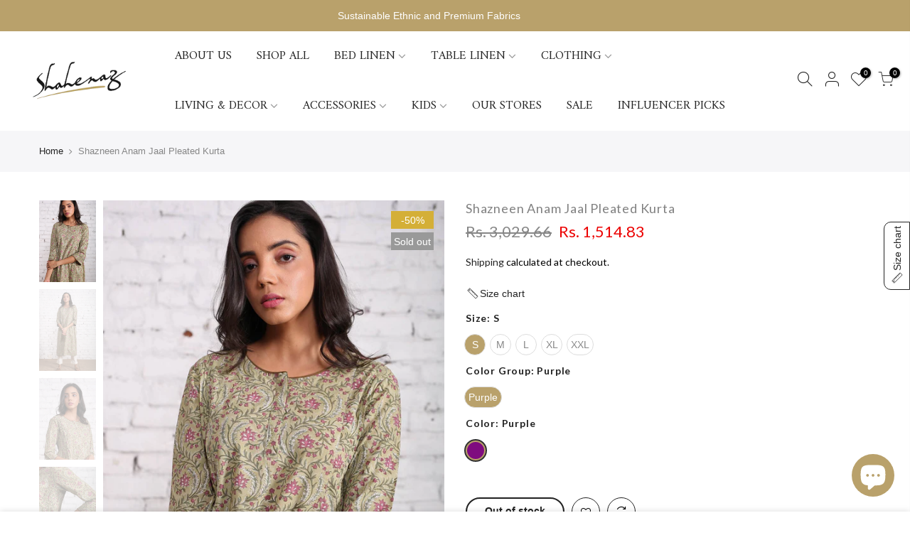

--- FILE ---
content_type: text/html; charset=utf-8
request_url: https://shahenaz.com/en-us/products/shazneen-anam-jaal-pleated-cotton-muslin-kurta
body_size: 37071
content:
<!doctype html>
<html class="no-js" lang="en" fontify-lang="en">
<head>
  
   
        <title>Buy Shazneen Anam Jaal Pleated Kurta Online | Shahenaz India</title>
 <meta name="description" content="Buy Shazneen Anam Jaal Pleated Kurta from Shahenaz.  Get the best pricing from Shahenaz India. Place your order online now!               ">

<!--   new -->
  
<script type=’application/ld+json’>
{
“@context”: “http://schema.org/”,
“@type”: “Product”,
“name”: “Shazneen Anam Jaal Pleated Kurta”,
“url”: “https://shahenaz.com/en-us/products/shazneen-anam-jaal-pleated-cotton-muslin-kurta”,
“image”: “https://shahenaz.comproducts/ShazneenAnamJaalPleatedCottonMuslinKurta_SHKT033A_Shahenaz_Purple_17.jpg”,
“description”: ““Shazneen” as the name suggest is a collection derived from the most beautiful flowers. This collection draws its inspiration from flaura and fona and its motifs come alive as block printed patterns this curated offering is a must-have for the season. This product is skillfully made in India. Size Refer to size chart. ”,
“offers”: {
“@type”: “Offer”,
“priceCurrency”: “INR”,
“price”: “1,514.83”,
“itemCondition”: “http://schema.org/NewCondition”,
“availability”: “http://schema.org/InStock”
}
}
</script>
  
  


  <!-- Google Tag Manager -->
<script>(function(w,d,s,l,i){w[l]=w[l]||[];w[l].push({'gtm.start':
new Date().getTime(),event:'gtm.js'});var f=d.getElementsByTagName(s)[0],
j=d.createElement(s),dl=l!='dataLayer'?'&l='+l:'';j.async=true;j.src=
'https://www.googletagmanager.com/gtm.js?id='+i+dl;f.parentNode.insertBefore(j,f);
})(window,document,'script','dataLayer','GTM-PTJWZJR');</script>
<!-- End Google Tag Manager -->

  <!-- Google tag (gtag.js) -->
<script async src="https://www.googletagmanager.com/gtag/js?id=G-1Q9D5FC2ZC"></script>
<script>
  window.dataLayer = window.dataLayer || [];
  function gtag(){dataLayer.push(arguments);}
  gtag('js', new Date());

  gtag('config', 'G-1Q9D5FC2ZC');
</script>

<!-- Added by AVADA SEO Suite -->

<!-- /Added by AVADA SEO Suite -->

  <meta name="google-site-verification" content="7xnOEmf1RCNSUeXAwQRB0ZH7mGzUbxUaj3V98SwdLCo" />
  <meta charset="utf-8">
  <meta name="facebook-domain-verification" content="j6s8f1ckd7qim40n5yor83dvnnklw5" />
  <meta name="viewport" content="width=device-width, initial-scale=1, shrink-to-fit=no, user-scalable=no">
  <meta name="theme-color" content="#b9a16b">
  <meta name="format-detection" content="telephone=no">
  <meta name="google-site-verification" content="UasvWfGeOiamgsmEf7uAWegnqgDTJJPbdaHnhz2yRf0" />
  <link rel="canonical" href="https://shahenaz.com/en-us/products/shazneen-anam-jaal-pleated-cotton-muslin-kurta"><link rel="prefetch" as="document" href="https://shahenaz.com">
  <link rel="dns-prefetch" href="https://cdn.shopify.com" crossorigin>
  <link rel="dns-prefetch" href="https://fonts.shopifycdn.com" crossorigin>
  <link rel="dns-prefetch" href="https://fonts.googleapis.com" crossorigin>
  <link rel="preconnect" href="https://cdn.shopify.com" crossorigin>
  <link rel="preconnect" href="https://fonts.shopify.com" crossorigin>
  <link rel="preconnect" href="https://fonts.googleapis.com" crossorigin>
  <link rel="preconnect" href="https://monorail-edge.shopifysvc.com">
  <link rel="preload" as="style" href="//shahenaz.com/cdn/shop/t/3/assets/pre_theme.min.css?v=6413072356416077161630741859">
  <link rel="preload" as="style" href="//shahenaz.com/cdn/shop/t/3/assets/theme.css?enable_css_minification=1&v=3875503576442621501696419989"><title>Shazneen Anam Jaal Pleated Kurta</title><meta name="description" content="“Shazneen” as the name suggest is a collection derived from the most beautiful flowers. This collection draws its inspiration from flaura and fona and its motifs come alive as block printed patterns this curated offering is a must-have for the season. This product is skillfully made in India. Size Refer to size chart. "><link rel="shortcut icon" type="image/png" href="//shahenaz.com/cdn/shop/files/Shahenaz_Logo_32x.png?v=1619623205"><link rel="apple-touch-icon-precomposed" type="image/png" sizes="152x152" href="//shahenaz.com/cdn/shop/files/Shahenaz_Logo_152x.png?v=1619623205"><!-- social-meta-tags.liquid --><meta name="keywords" content="Shazneen Anam Jaal Pleated Kurta,Shahenaz India,shahenaz.com"/><meta name="author" content="Shahenaz"><meta property="og:site_name" content="Shahenaz India">
<meta property="og:url" content="https://shahenaz.com/en-us/products/shazneen-anam-jaal-pleated-cotton-muslin-kurta">
<meta property="og:title" content="Shazneen Anam Jaal Pleated Kurta">
<meta property="og:type" content="og:product">
<meta property="og:description" content="“Shazneen” as the name suggest is a collection derived from the most beautiful flowers. This collection draws its inspiration from flaura and fona and its motifs come alive as block printed patterns this curated offering is a must-have for the season. This product is skillfully made in India. Size Refer to size chart. "><meta property="product:price:amount" content="1,514.83">
  <meta property="product:price:amount" content="INR"><meta property="og:image" content="http://shahenaz.com/cdn/shop/products/ShazneenAnamJaalPleatedCottonMuslinKurta_SHKT033A_Shahenaz_Purple_17_1200x1200.jpg?v=1757319300"><meta property="og:image" content="http://shahenaz.com/cdn/shop/products/ShazneenAnamJaalPleatedCottonMuslinKurta_SHKT033A_Shahenaz_Purple_19_1200x1200.jpg?v=1757319301"><meta property="og:image" content="http://shahenaz.com/cdn/shop/products/ShazneenAnamJaalPleatedCottonMuslinKurta_SHKT033A_Shahenaz_Purple_21_1200x1200.jpg?v=1757319301"><meta property="og:image:secure_url" content="https://shahenaz.com/cdn/shop/products/ShazneenAnamJaalPleatedCottonMuslinKurta_SHKT033A_Shahenaz_Purple_17_1200x1200.jpg?v=1757319300"><meta property="og:image:secure_url" content="https://shahenaz.com/cdn/shop/products/ShazneenAnamJaalPleatedCottonMuslinKurta_SHKT033A_Shahenaz_Purple_19_1200x1200.jpg?v=1757319301"><meta property="og:image:secure_url" content="https://shahenaz.com/cdn/shop/products/ShazneenAnamJaalPleatedCottonMuslinKurta_SHKT033A_Shahenaz_Purple_21_1200x1200.jpg?v=1757319301"><meta name="twitter:card" content="summary_large_image">
<meta name="twitter:title" content="Shazneen Anam Jaal Pleated Kurta">
<meta name="twitter:description" content="“Shazneen” as the name suggest is a collection derived from the most beautiful flowers. This collection draws its inspiration from flaura and fona and its motifs come alive as block printed patterns this curated offering is a must-have for the season. This product is skillfully made in India. Size Refer to size chart. ">
<script>
var T4stt_str = { 
  "PleaseChoosePrOptions":"Please select some product options before adding this product to your cart.", 
  "will_not_ship":"Will not ship until \u003cspan class=\"jsnt\"\u003e{{date}}\u003c\/span\u003e",
  "will_stock_after":"Will be in stock after \u003cspan class=\"jsnt\"\u003e{{date}}\u003c\/span\u003e",
  "added_to_cart": "Product was successfully added to your cart.",
  "view_cart": "View cart",
  "continue_shopping": "Continue Shopping",
  "save_js":"-[sale]%","bannerCountdown":"%D days %H:%M:%S",
  "prItemCountdown":"%D Days %H:%M:%S",
  "countdown_days":"days",
  "countdown_hours":"hr",
  "countdown_mins":"min",
  "countdown_sec":"sc",
  "multiple_rates": "We found [number_of_rates] shipping rates available for [address], starting at [rate].",
  "one_rate": "We found one shipping rate available for [address].",
  "no_rates": "Sorry, we do not ship to this destination.",
  "rate_value": "[rate_title] at [rate]",
  "agree_checkout": "You must agree with the terms and conditions of sales to check out.",
  "added_text_cp":"Compare products"
};
</script><link href="//shahenaz.com/cdn/shop/t/3/assets/pre_theme.min.css?v=6413072356416077161630741859" rel="stylesheet" type="text/css" media="all" /><link rel="preload" as="script" href="//shahenaz.com/cdn/shop/t/3/assets/lazysizes.min.js?v=161060838712171474501630741844">
<link rel="preload" as="script" href="//shahenaz.com/cdn/shop/t/3/assets/nt_vendor.min.js?v=63039283586479772611630741853">
<script>document.documentElement.className = document.documentElement.className.replace('no-js', 'yes-js');const t_name = "product",designMode = false,t_cartCount = 0,ThemeNameT4='kalles',ThemeNameT42='ThemeIdT4Kalles',themeIDt4 = 126760747166,ck_hostname = 'kalles-niche-none',ThemeIdT4 = "true",SopEmlT4="ecommerce@shahenaz.com",ThemePuT4 = '#purchase_codet4',t_shop_currency = "INR", t_moneyFormat = "Rs. {{amount}}", t_cart_url = "\/en-us\/cart",t_cartadd_url = "\/en-us\/cart\/add",t_cartchange_url = "\/en-us\/cart\/change", pr_re_url = "\/en-us\/recommendations\/products"; try {var T4AgentNT = (navigator.userAgent.indexOf('Chrome-Lighthouse') == -1)}catch(err){var T4AgentNT = true} function onloadt4relcss(_this) {_this.onload=null;if(T4AgentNT){_this.rel='stylesheet'}} if (performance.navigation.type === 2) {location.reload(true);}</script>
<link rel="preload" href="//shahenaz.com/cdn/shop/t/3/assets/style.min.css?v=14771530541285711481630741873" as="style" onload="onloadt4relcss(this)"><link href="//shahenaz.com/cdn/shop/t/3/assets/theme.css?enable_css_minification=1&amp;v=3875503576442621501696419989" rel="stylesheet" type="text/css" media="all" /><link rel="preload" href="https://fonts.googleapis.com/css?family=Lato:300,300i,400,400i,500,500i,600,600i,700,700i,800,800i|Amiri:300,300i,400,400i,500,500i,600,600i,700,700i,800,800i|"Muli",+sans-serif:300,300i,400,400i,500,500i&display=swap" as="style" onload="onloadt4relcss(this)"><link id="sett_clt4" rel="preload" href="//shahenaz.com/cdn/shop/t/3/assets/sett_cl.css?enable_css_minification=1&v=123392124309832141641630741869" as="style" onload="onloadt4relcss(this)"><link rel="preload" as="style" href="//shahenaz.com/cdn/shop/t/3/assets/custom.css?enable_css_minification=1&v=140240874704671212171681394125"><link href="//shahenaz.com/cdn/shop/t/3/assets/custom.css?enable_css_minification=1&amp;v=140240874704671212171681394125" rel="stylesheet" type="text/css" media="all" /><link rel="preload" href="//shahenaz.com/cdn/shop/t/3/assets/line-awesome.min.css?v=36930450349382045261630741847" as="style" onload="onloadt4relcss(this)">
<script id="js_lzt4" src="//shahenaz.com/cdn/shop/t/3/assets/lazysizes.min.js?v=161060838712171474501630741844" defer="defer"></script>
<script src="//shahenaz.com/cdn/shop/t/3/assets/nt_vendor.min.js?v=63039283586479772611630741853" defer="defer" id="js_ntt4"
  data-theme='//shahenaz.com/cdn/shop/t/3/assets/nt_theme.min.js?v=274969769301427841630741852'
  data-stt='//shahenaz.com/cdn/shop/t/3/assets/nt_settings.js?enable_js_minification=1&v=10274688135524428681682744680'
  data-cat='//shahenaz.com/cdn/shop/t/3/assets/cat.min.js?v=98848907601179123791630741820' 
  data-sw='//shahenaz.com/cdn/shop/t/3/assets/swatch.min.js?v=111443604447624587751630741874'
  data-prjs='//shahenaz.com/cdn/shop/t/3/assets/produc.min.js?v=66856717831304081821630741860' 
  data-mail='//shahenaz.com/cdn/shop/t/3/assets/platform_mail.min.js?v=120104920183136925081630741858'
  data-my='//shahenaz.com/cdn/shop/t/3/assets/my.js?v=111603181540343972631630741849' data-cusp='//shahenaz.com/cdn/shop/t/3/assets/my.js?v=111603181540343972631630741849' data-cur='//shahenaz.com/cdn/shop/t/3/assets/my.js?v=111603181540343972631630741849' data-mdl='//shahenaz.com/cdn/shop/t/3/assets/module.min.js?v=72712877271928395091630741849'
  data-map='//shahenaz.com/cdn/shop/t/3/assets/maplace.min.js?v=123640464312137447171630741847'
  data-time='//shahenaz.com/cdn/shop/t/3/assets/spacetime.min.js?71058'
  data-ins='//shahenaz.com/cdn/shop/t/3/assets/nt_instagram.min.js?v=132847357865388594491630741851'
  data-user='//shahenaz.com/cdn/shop/t/3/assets/interactable.min.js?v=102965680333318563161630741834'
  data-add='//s7.addthis.com/js/300/addthis_widget.js#pubid=ra-56efaa05a768bd19'
  data-klaviyo='//www.klaviyo.com/media/js/public/klaviyo_subscribe.js'
  data-font='iconKalles , fakalles , Pe-icon-7-stroke , Font Awesome 5 Free:n9'
  data-fm='Lato'
  data-spcmn='//shahenaz.com/cdn/shopifycloud/storefront/assets/themes_support/shopify_common-5f594365.js'
  data-cust='//shahenaz.com/cdn/shop/t/3/assets/customerclnt.min.js?v=71352788738707286341630741823'
  data-cusjs='none'
  data-desadm='//shahenaz.com/cdn/shop/t/3/assets/des_adm.min.js?v=40986236428146083531630741825'
  data-otherryv='//shahenaz.com/cdn/shop/t/3/assets/reviewOther.js?enable_js_minification=1&v=72029929378534401331630741868'></script><script>window.performance && window.performance.mark && window.performance.mark('shopify.content_for_header.start');</script><meta name="google-site-verification" content="7xnOEmf1RCNSUeXAwQRB0ZH7mGzUbxUaj3V98SwdLCo">
<meta id="shopify-digital-wallet" name="shopify-digital-wallet" content="/56229429406/digital_wallets/dialog">
<meta id="in-context-paypal-metadata" data-shop-id="56229429406" data-venmo-supported="false" data-environment="production" data-locale="en_US" data-paypal-v4="true" data-currency="INR">
<link rel="alternate" hreflang="x-default" href="https://shahenaz.com/products/shazneen-anam-jaal-pleated-cotton-muslin-kurta">
<link rel="alternate" hreflang="en-SG" href="https://shahenaz.com/en-sg/products/shazneen-anam-jaal-pleated-cotton-muslin-kurta">
<link rel="alternate" hreflang="en-US" href="https://shahenaz.com/en-us/products/shazneen-anam-jaal-pleated-cotton-muslin-kurta">
<link rel="alternate" type="application/json+oembed" href="https://shahenaz.com/en-us/products/shazneen-anam-jaal-pleated-cotton-muslin-kurta.oembed">
<script async="async" src="/checkouts/internal/preloads.js?locale=en-US"></script>
<script id="shopify-features" type="application/json">{"accessToken":"62a9dc0b300b22b54f8cf4c9444547b1","betas":["rich-media-storefront-analytics"],"domain":"shahenaz.com","predictiveSearch":true,"shopId":56229429406,"locale":"en"}</script>
<script>var Shopify = Shopify || {};
Shopify.shop = "shahenazindia.myshopify.com";
Shopify.locale = "en";
Shopify.currency = {"active":"INR","rate":"1.0"};
Shopify.country = "US";
Shopify.theme = {"name":"Kalles 2.4.0 | TYS | Arjun","id":126760747166,"schema_name":"Kalles","schema_version":"2.4","theme_store_id":null,"role":"main"};
Shopify.theme.handle = "null";
Shopify.theme.style = {"id":null,"handle":null};
Shopify.cdnHost = "shahenaz.com/cdn";
Shopify.routes = Shopify.routes || {};
Shopify.routes.root = "/en-us/";</script>
<script type="module">!function(o){(o.Shopify=o.Shopify||{}).modules=!0}(window);</script>
<script>!function(o){function n(){var o=[];function n(){o.push(Array.prototype.slice.apply(arguments))}return n.q=o,n}var t=o.Shopify=o.Shopify||{};t.loadFeatures=n(),t.autoloadFeatures=n()}(window);</script>
<script id="shop-js-analytics" type="application/json">{"pageType":"product"}</script>
<script defer="defer" async type="module" src="//shahenaz.com/cdn/shopifycloud/shop-js/modules/v2/client.init-shop-cart-sync_DtuiiIyl.en.esm.js"></script>
<script defer="defer" async type="module" src="//shahenaz.com/cdn/shopifycloud/shop-js/modules/v2/chunk.common_CUHEfi5Q.esm.js"></script>
<script type="module">
  await import("//shahenaz.com/cdn/shopifycloud/shop-js/modules/v2/client.init-shop-cart-sync_DtuiiIyl.en.esm.js");
await import("//shahenaz.com/cdn/shopifycloud/shop-js/modules/v2/chunk.common_CUHEfi5Q.esm.js");

  window.Shopify.SignInWithShop?.initShopCartSync?.({"fedCMEnabled":true,"windoidEnabled":true});

</script>
<script>(function() {
  var isLoaded = false;
  function asyncLoad() {
    if (isLoaded) return;
    isLoaded = true;
    var urls = ["https:\/\/sizechart.apps.avada.io\/scripttag\/avada-size-chart.min.js?shop=shahenazindia.myshopify.com","https:\/\/chimpstatic.com\/mcjs-connected\/js\/users\/3c67d47b5de231ac2032fbca3\/3607ad31a4055a8c0bd9cfb65.js?shop=shahenazindia.myshopify.com","https:\/\/instafeed.nfcube.com\/cdn\/cbc6dbb120aa2ee767db1548087a7b36.js?shop=shahenazindia.myshopify.com","https:\/\/seo.apps.avada.io\/avada-seo-installed.js?shop=shahenazindia.myshopify.com","https:\/\/cdn.chaty.app\/pixel.js?id=zkof7fjzm1\u0026shop=shahenazindia.myshopify.com","https:\/\/app.sweethelp.io\/js\/sweet-help.js?var=2.0\u0026shop=shahenazindia.myshopify.com","https:\/\/sr-cdn.shiprocket.in\/sr-promise\/static\/uc.js?channel_id=4\u0026sr_company_id=2974207\u0026shop=shahenazindia.myshopify.com"];
    for (var i = 0; i < urls.length; i++) {
      var s = document.createElement('script');
      if (avadaLightJsExclude.indexOf(urls[i]) === -1) s.type = 'lightJs'; else s.type = 'text/javascript';
      s.async = true;
      s.src = urls[i];
      var x = document.getElementsByTagName('script')[0];
      x.parentNode.insertBefore(s, x);
    }
  };
  if(window.attachEvent) {
    window.attachEvent('onload', asyncLoad);
  } else {
    window.addEventListener('load', asyncLoad, false);
  }
})();</script>
<script id="__st">var __st={"a":56229429406,"offset":-18000,"reqid":"9a30fbd6-3da8-411d-a2b0-401c43f35b39-1766181107","pageurl":"shahenaz.com\/en-us\/products\/shazneen-anam-jaal-pleated-cotton-muslin-kurta","u":"55ef7ce27fd0","p":"product","rtyp":"product","rid":6678356394142};</script>
<script>window.ShopifyPaypalV4VisibilityTracking = true;</script>
<script id="captcha-bootstrap">!function(){'use strict';const t='contact',e='account',n='new_comment',o=[[t,t],['blogs',n],['comments',n],[t,'customer']],c=[[e,'customer_login'],[e,'guest_login'],[e,'recover_customer_password'],[e,'create_customer']],r=t=>t.map((([t,e])=>`form[action*='/${t}']:not([data-nocaptcha='true']) input[name='form_type'][value='${e}']`)).join(','),a=t=>()=>t?[...document.querySelectorAll(t)].map((t=>t.form)):[];function s(){const t=[...o],e=r(t);return a(e)}const i='password',u='form_key',d=['recaptcha-v3-token','g-recaptcha-response','h-captcha-response',i],f=()=>{try{return window.sessionStorage}catch{return}},m='__shopify_v',_=t=>t.elements[u];function p(t,e,n=!1){try{const o=window.sessionStorage,c=JSON.parse(o.getItem(e)),{data:r}=function(t){const{data:e,action:n}=t;return t[m]||n?{data:e,action:n}:{data:t,action:n}}(c);for(const[e,n]of Object.entries(r))t.elements[e]&&(t.elements[e].value=n);n&&o.removeItem(e)}catch(o){console.error('form repopulation failed',{error:o})}}const l='form_type',E='cptcha';function T(t){t.dataset[E]=!0}const w=window,h=w.document,L='Shopify',v='ce_forms',y='captcha';let A=!1;((t,e)=>{const n=(g='f06e6c50-85a8-45c8-87d0-21a2b65856fe',I='https://cdn.shopify.com/shopifycloud/storefront-forms-hcaptcha/ce_storefront_forms_captcha_hcaptcha.v1.5.2.iife.js',D={infoText:'Protected by hCaptcha',privacyText:'Privacy',termsText:'Terms'},(t,e,n)=>{const o=w[L][v],c=o.bindForm;if(c)return c(t,g,e,D).then(n);var r;o.q.push([[t,g,e,D],n]),r=I,A||(h.body.append(Object.assign(h.createElement('script'),{id:'captcha-provider',async:!0,src:r})),A=!0)});var g,I,D;w[L]=w[L]||{},w[L][v]=w[L][v]||{},w[L][v].q=[],w[L][y]=w[L][y]||{},w[L][y].protect=function(t,e){n(t,void 0,e),T(t)},Object.freeze(w[L][y]),function(t,e,n,w,h,L){const[v,y,A,g]=function(t,e,n){const i=e?o:[],u=t?c:[],d=[...i,...u],f=r(d),m=r(i),_=r(d.filter((([t,e])=>n.includes(e))));return[a(f),a(m),a(_),s()]}(w,h,L),I=t=>{const e=t.target;return e instanceof HTMLFormElement?e:e&&e.form},D=t=>v().includes(t);t.addEventListener('submit',(t=>{const e=I(t);if(!e)return;const n=D(e)&&!e.dataset.hcaptchaBound&&!e.dataset.recaptchaBound,o=_(e),c=g().includes(e)&&(!o||!o.value);(n||c)&&t.preventDefault(),c&&!n&&(function(t){try{if(!f())return;!function(t){const e=f();if(!e)return;const n=_(t);if(!n)return;const o=n.value;o&&e.removeItem(o)}(t);const e=Array.from(Array(32),(()=>Math.random().toString(36)[2])).join('');!function(t,e){_(t)||t.append(Object.assign(document.createElement('input'),{type:'hidden',name:u})),t.elements[u].value=e}(t,e),function(t,e){const n=f();if(!n)return;const o=[...t.querySelectorAll(`input[type='${i}']`)].map((({name:t})=>t)),c=[...d,...o],r={};for(const[a,s]of new FormData(t).entries())c.includes(a)||(r[a]=s);n.setItem(e,JSON.stringify({[m]:1,action:t.action,data:r}))}(t,e)}catch(e){console.error('failed to persist form',e)}}(e),e.submit())}));const S=(t,e)=>{t&&!t.dataset[E]&&(n(t,e.some((e=>e===t))),T(t))};for(const o of['focusin','change'])t.addEventListener(o,(t=>{const e=I(t);D(e)&&S(e,y())}));const B=e.get('form_key'),M=e.get(l),P=B&&M;t.addEventListener('DOMContentLoaded',(()=>{const t=y();if(P)for(const e of t)e.elements[l].value===M&&p(e,B);[...new Set([...A(),...v().filter((t=>'true'===t.dataset.shopifyCaptcha))])].forEach((e=>S(e,t)))}))}(h,new URLSearchParams(w.location.search),n,t,e,['guest_login'])})(!0,!0)}();</script>
<script integrity="sha256-4kQ18oKyAcykRKYeNunJcIwy7WH5gtpwJnB7kiuLZ1E=" data-source-attribution="shopify.loadfeatures" defer="defer" src="//shahenaz.com/cdn/shopifycloud/storefront/assets/storefront/load_feature-a0a9edcb.js" crossorigin="anonymous"></script>
<script data-source-attribution="shopify.dynamic_checkout.dynamic.init">var Shopify=Shopify||{};Shopify.PaymentButton=Shopify.PaymentButton||{isStorefrontPortableWallets:!0,init:function(){window.Shopify.PaymentButton.init=function(){};var t=document.createElement("script");t.src="https://shahenaz.com/cdn/shopifycloud/portable-wallets/latest/portable-wallets.en.js",t.type="module",document.head.appendChild(t)}};
</script>
<script data-source-attribution="shopify.dynamic_checkout.buyer_consent">
  function portableWalletsHideBuyerConsent(e){var t=document.getElementById("shopify-buyer-consent"),n=document.getElementById("shopify-subscription-policy-button");t&&n&&(t.classList.add("hidden"),t.setAttribute("aria-hidden","true"),n.removeEventListener("click",e))}function portableWalletsShowBuyerConsent(e){var t=document.getElementById("shopify-buyer-consent"),n=document.getElementById("shopify-subscription-policy-button");t&&n&&(t.classList.remove("hidden"),t.removeAttribute("aria-hidden"),n.addEventListener("click",e))}window.Shopify?.PaymentButton&&(window.Shopify.PaymentButton.hideBuyerConsent=portableWalletsHideBuyerConsent,window.Shopify.PaymentButton.showBuyerConsent=portableWalletsShowBuyerConsent);
</script>
<script data-source-attribution="shopify.dynamic_checkout.cart.bootstrap">document.addEventListener("DOMContentLoaded",(function(){function t(){return document.querySelector("shopify-accelerated-checkout-cart, shopify-accelerated-checkout")}if(t())Shopify.PaymentButton.init();else{new MutationObserver((function(e,n){t()&&(Shopify.PaymentButton.init(),n.disconnect())})).observe(document.body,{childList:!0,subtree:!0})}}));
</script>

<script>window.performance && window.performance.mark && window.performance.mark('shopify.content_for_header.end');</script> 
 <style type="text/css" id="nitro-fontify" >
</style>

  <!-- Facebook Pixel Code -->
<script>
!function(f,b,e,v,n,t,s)
{if(f.fbq)return;n=f.fbq=function(){n.callMethod?
n.callMethod.apply(n,arguments):n.queue.push(arguments)};
if(!f._fbq)f._fbq=n;n.push=n;n.loaded=!0;n.version='2.0';
n.queue=[];t=b.createElement(e);t.async=!0;
t.src=v;s=b.getElementsByTagName(e)[0];
s.parentNode.insertBefore(t,s)}(window, document,'script',
'https://connect.facebook.net/en_US/fbevents.js');
fbq('init', '764944130849349');
fbq('track', 'PageView');
</script>
<noscript><img height="1" width="1" style="display:none"
src="https://www.facebook.com/tr?id=764944130849349&ev=PageView&noscript=1"
/></noscript>
<!-- End Facebook Pixel Code -->
  <meta name="p:domain_verify" content="9e2d05d6fc78276b231f1d7d5828cc04">

  <script src="https://apis.google.com/js/platform.js?onload=renderOptIn" async defer></script>

<script>
  window.renderOptIn = function() {
    window.gapi.load('surveyoptin', function() {
      window.gapi.surveyoptin.render(
        {
          // REQUIRED FIELDS
          "merchant_id": 522345864,
          "order_id": "ORDER_ID",
          "email": "CUSTOMER_EMAIL",
          "delivery_country": "COUNTRY_CODE",
          "estimated_delivery_date": "YYYY-MM-DD",

          // OPTIONAL FIELDS
          "products": [{"gtin":"GTIN1"}, {"gtin":"GTIN2"}]
        });
    });
  }
</script>

<!-- BEGIN app block: shopify://apps/judge-me-reviews/blocks/judgeme_core/61ccd3b1-a9f2-4160-9fe9-4fec8413e5d8 --><!-- Start of Judge.me Core -->




<link rel="dns-prefetch" href="https://cdnwidget.judge.me">
<link rel="dns-prefetch" href="https://cdn.judge.me">
<link rel="dns-prefetch" href="https://cdn1.judge.me">
<link rel="dns-prefetch" href="https://api.judge.me">

<script data-cfasync='false' class='jdgm-settings-script'>window.jdgmSettings={"pagination":5,"disable_web_reviews":false,"badge_no_review_text":"No reviews","badge_n_reviews_text":"{{ n }} review/reviews","hide_badge_preview_if_no_reviews":true,"badge_hide_text":false,"enforce_center_preview_badge":false,"widget_title":"Customer Reviews","widget_open_form_text":"Write a review","widget_close_form_text":"Cancel review","widget_refresh_page_text":"Refresh page","widget_summary_text":"Based on {{ number_of_reviews }} review/reviews","widget_no_review_text":"Be the first to write a review","widget_name_field_text":"Name","widget_verified_name_field_text":"Verified Name (public)","widget_name_placeholder_text":"Enter your name (public)","widget_required_field_error_text":"This field is required.","widget_email_field_text":"Email","widget_verified_email_field_text":"Verified Email (private, can not be edited)","widget_email_placeholder_text":"Enter your email (private)","widget_email_field_error_text":"Please enter a valid email address.","widget_rating_field_text":"Rating","widget_review_title_field_text":"Review Title","widget_review_title_placeholder_text":"Give your review a title","widget_review_body_field_text":"Review","widget_review_body_placeholder_text":"Write your comments here","widget_pictures_field_text":"Picture/Video (optional)","widget_submit_review_text":"Submit Review","widget_submit_verified_review_text":"Submit Verified Review","widget_submit_success_msg_with_auto_publish":"Thank you! Please refresh the page in a few moments to see your review. You can remove or edit your review by logging into \u003ca href='https://judge.me/login' target='_blank' rel='nofollow noopener'\u003eJudge.me\u003c/a\u003e","widget_submit_success_msg_no_auto_publish":"Thank you! Your review will be published as soon as it is approved by the shop admin. You can remove or edit your review by logging into \u003ca href='https://judge.me/login' target='_blank' rel='nofollow noopener'\u003eJudge.me\u003c/a\u003e","widget_show_default_reviews_out_of_total_text":"Showing {{ n_reviews_shown }} out of {{ n_reviews }} reviews.","widget_show_all_link_text":"Show all","widget_show_less_link_text":"Show less","widget_author_said_text":"{{ reviewer_name }} said:","widget_days_text":"{{ n }} days ago","widget_weeks_text":"{{ n }} week/weeks ago","widget_months_text":"{{ n }} month/months ago","widget_years_text":"{{ n }} year/years ago","widget_yesterday_text":"Yesterday","widget_today_text":"Today","widget_replied_text":"\u003e\u003e {{ shop_name }} replied:","widget_read_more_text":"Read more","widget_rating_filter_see_all_text":"See all reviews","widget_sorting_most_recent_text":"Most Recent","widget_sorting_highest_rating_text":"Highest Rating","widget_sorting_lowest_rating_text":"Lowest Rating","widget_sorting_with_pictures_text":"Only Pictures","widget_sorting_most_helpful_text":"Most Helpful","widget_open_question_form_text":"Ask a question","widget_reviews_subtab_text":"Reviews","widget_questions_subtab_text":"Questions","widget_question_label_text":"Question","widget_answer_label_text":"Answer","widget_question_placeholder_text":"Write your question here","widget_submit_question_text":"Submit Question","widget_question_submit_success_text":"Thank you for your question! We will notify you once it gets answered.","verified_badge_text":"Verified","verified_badge_placement":"left-of-reviewer-name","widget_hide_border":false,"widget_social_share":false,"all_reviews_include_out_of_store_products":true,"all_reviews_out_of_store_text":"(out of store)","all_reviews_product_name_prefix_text":"about","enable_review_pictures":true,"widget_product_reviews_subtab_text":"Product Reviews","widget_shop_reviews_subtab_text":"Shop Reviews","widget_write_a_store_review_text":"Write a Store Review","widget_other_languages_heading":"Reviews in Other Languages","widget_sorting_pictures_first_text":"Pictures First","floating_tab_button_name":"★ Reviews","floating_tab_title":"Let customers speak for us","floating_tab_url":"","floating_tab_url_enabled":false,"all_reviews_text_badge_text":"Customers rate us {{ shop.metafields.judgeme.all_reviews_rating | round: 1 }}/5 based on {{ shop.metafields.judgeme.all_reviews_count }} reviews.","all_reviews_text_badge_text_branded_style":"{{ shop.metafields.judgeme.all_reviews_rating | round: 1 }} out of 5 stars based on {{ shop.metafields.judgeme.all_reviews_count }} reviews","all_reviews_text_badge_url":"","all_reviews_text_style":"branded","featured_carousel_title":"Let customers speak for us","featured_carousel_count_text":"from {{ n }} reviews","featured_carousel_url":"","verified_count_badge_style":"branded","verified_count_badge_url":"","picture_reminder_submit_button":"Upload Pictures","widget_sorting_videos_first_text":"Videos First","widget_review_pending_text":"Pending","remove_microdata_snippet":true,"preview_badge_no_question_text":"No questions","preview_badge_n_question_text":"{{ number_of_questions }} question/questions","widget_search_bar_placeholder":"Search reviews","widget_sorting_verified_only_text":"Verified only","featured_carousel_verified_badge_enable":true,"featured_carousel_more_reviews_button_text":"Read more reviews","featured_carousel_view_product_button_text":"View product","all_reviews_page_load_more_text":"Load More Reviews","widget_advanced_speed_features":5,"widget_public_name_text":"displayed publicly like","default_reviewer_name_has_non_latin":true,"widget_reviewer_anonymous":"Anonymous","medals_widget_title":"Judge.me Review Medals","widget_invalid_yt_video_url_error_text":"Not a YouTube video URL","widget_max_length_field_error_text":"Please enter no more than {0} characters.","widget_verified_by_shop_text":"Verified by Shop","widget_load_with_code_splitting":true,"widget_ugc_title":"Made by us, Shared by you","widget_ugc_subtitle":"Tag us to see your picture featured in our page","widget_ugc_primary_button_text":"Buy Now","widget_ugc_secondary_button_text":"Load More","widget_ugc_reviews_button_text":"View Reviews","widget_primary_color":"#B79D72","widget_summary_average_rating_text":"{{ average_rating }} out of 5","widget_media_grid_title":"Customer photos \u0026 videos","widget_media_grid_see_more_text":"See more","widget_verified_by_judgeme_text":"Verified by Judge.me","widget_verified_by_judgeme_text_in_store_medals":"Verified by Judge.me","widget_media_field_exceed_quantity_message":"Sorry, we can only accept {{ max_media }} for one review.","widget_media_field_exceed_limit_message":"{{ file_name }} is too large, please select a {{ media_type }} less than {{ size_limit }}MB.","widget_review_submitted_text":"Review Submitted!","widget_question_submitted_text":"Question Submitted!","widget_close_form_text_question":"Cancel","widget_write_your_answer_here_text":"Write your answer here","widget_enabled_branded_link":true,"widget_show_collected_by_judgeme":true,"widget_collected_by_judgeme_text":"collected by Judge.me","widget_load_more_text":"Load More","widget_full_review_text":"Full Review","widget_read_more_reviews_text":"Read More Reviews","widget_read_questions_text":"Read Questions","widget_questions_and_answers_text":"Questions \u0026 Answers","widget_verified_by_text":"Verified by","widget_number_of_reviews_text":"{{ number_of_reviews }} reviews","widget_back_button_text":"Back","widget_next_button_text":"Next","widget_custom_forms_filter_button":"Filters","how_reviews_are_collected":"How reviews are collected?","widget_gdpr_statement":"How we use your data: We’ll only contact you about the review you left, and only if necessary. By submitting your review, you agree to Judge.me’s \u003ca href='https://judge.me/terms' target='_blank' rel='nofollow noopener'\u003eterms\u003c/a\u003e, \u003ca href='https://judge.me/privacy' target='_blank' rel='nofollow noopener'\u003eprivacy\u003c/a\u003e and \u003ca href='https://judge.me/content-policy' target='_blank' rel='nofollow noopener'\u003econtent\u003c/a\u003e policies.","review_snippet_widget_round_border_style":true,"review_snippet_widget_card_color":"#FFFFFF","review_snippet_widget_slider_arrows_background_color":"#FFFFFF","review_snippet_widget_slider_arrows_color":"#000000","review_snippet_widget_star_color":"#339999","platform":"shopify","branding_url":"https://app.judge.me/reviews","branding_text":"Powered by Judge.me","locale":"en","reply_name":"shahenazindia","widget_version":"3.0","footer":true,"autopublish":true,"review_dates":true,"enable_custom_form":false,"enable_multi_locales_translations":false,"can_be_branded":false,"reply_name_text":"shahenazindia"};</script> <style class='jdgm-settings-style'>.jdgm-xx{left:0}:root{--jdgm-primary-color: #B79D72;--jdgm-secondary-color: rgba(183,157,114,0.1);--jdgm-star-color: #B79D72;--jdgm-write-review-text-color: white;--jdgm-write-review-bg-color: #B79D72;--jdgm-paginate-color: #B79D72;--jdgm-border-radius: 0;--jdgm-reviewer-name-color: #B79D72}.jdgm-histogram__bar-content{background-color:#B79D72}.jdgm-rev[data-verified-buyer=true] .jdgm-rev__icon.jdgm-rev__icon:after,.jdgm-rev__buyer-badge.jdgm-rev__buyer-badge{color:white;background-color:#B79D72}.jdgm-review-widget--small .jdgm-gallery.jdgm-gallery .jdgm-gallery__thumbnail-link:nth-child(8) .jdgm-gallery__thumbnail-wrapper.jdgm-gallery__thumbnail-wrapper:before{content:"See more"}@media only screen and (min-width: 768px){.jdgm-gallery.jdgm-gallery .jdgm-gallery__thumbnail-link:nth-child(8) .jdgm-gallery__thumbnail-wrapper.jdgm-gallery__thumbnail-wrapper:before{content:"See more"}}.jdgm-prev-badge[data-average-rating='0.00']{display:none !important}.jdgm-author-all-initials{display:none !important}.jdgm-author-last-initial{display:none !important}.jdgm-rev-widg__title{visibility:hidden}.jdgm-rev-widg__summary-text{visibility:hidden}.jdgm-prev-badge__text{visibility:hidden}.jdgm-rev__prod-link-prefix:before{content:'about'}.jdgm-rev__out-of-store-text:before{content:'(out of store)'}@media only screen and (min-width: 768px){.jdgm-rev__pics .jdgm-rev_all-rev-page-picture-separator,.jdgm-rev__pics .jdgm-rev__product-picture{display:none}}@media only screen and (max-width: 768px){.jdgm-rev__pics .jdgm-rev_all-rev-page-picture-separator,.jdgm-rev__pics .jdgm-rev__product-picture{display:none}}.jdgm-preview-badge[data-template="product"]{display:none !important}.jdgm-preview-badge[data-template="collection"]{display:none !important}.jdgm-preview-badge[data-template="index"]{display:none !important}.jdgm-review-widget[data-from-snippet="true"]{display:none !important}.jdgm-verified-count-badget[data-from-snippet="true"]{display:none !important}.jdgm-carousel-wrapper[data-from-snippet="true"]{display:none !important}.jdgm-all-reviews-text[data-from-snippet="true"]{display:none !important}.jdgm-medals-section[data-from-snippet="true"]{display:none !important}.jdgm-ugc-media-wrapper[data-from-snippet="true"]{display:none !important}.jdgm-review-snippet-widget .jdgm-rev-snippet-widget__cards-container .jdgm-rev-snippet-card{border-radius:8px;background:#fff}.jdgm-review-snippet-widget .jdgm-rev-snippet-widget__cards-container .jdgm-rev-snippet-card__rev-rating .jdgm-star{color:#399}.jdgm-review-snippet-widget .jdgm-rev-snippet-widget__prev-btn,.jdgm-review-snippet-widget .jdgm-rev-snippet-widget__next-btn{border-radius:50%;background:#fff}.jdgm-review-snippet-widget .jdgm-rev-snippet-widget__prev-btn>svg,.jdgm-review-snippet-widget .jdgm-rev-snippet-widget__next-btn>svg{fill:#000}.jdgm-full-rev-modal.rev-snippet-widget .jm-mfp-container .jm-mfp-content,.jdgm-full-rev-modal.rev-snippet-widget .jm-mfp-container .jdgm-full-rev__icon,.jdgm-full-rev-modal.rev-snippet-widget .jm-mfp-container .jdgm-full-rev__pic-img,.jdgm-full-rev-modal.rev-snippet-widget .jm-mfp-container .jdgm-full-rev__reply{border-radius:8px}.jdgm-full-rev-modal.rev-snippet-widget .jm-mfp-container .jdgm-full-rev[data-verified-buyer="true"] .jdgm-full-rev__icon::after{border-radius:8px}.jdgm-full-rev-modal.rev-snippet-widget .jm-mfp-container .jdgm-full-rev .jdgm-rev__buyer-badge{border-radius:calc( 8px / 2 )}.jdgm-full-rev-modal.rev-snippet-widget .jm-mfp-container .jdgm-full-rev .jdgm-full-rev__replier::before{content:'shahenazindia'}.jdgm-full-rev-modal.rev-snippet-widget .jm-mfp-container .jdgm-full-rev .jdgm-full-rev__product-button{border-radius:calc( 8px * 6 )}
</style> <style class='jdgm-settings-style'></style>

  
  
  
  <style class='jdgm-miracle-styles'>
  @-webkit-keyframes jdgm-spin{0%{-webkit-transform:rotate(0deg);-ms-transform:rotate(0deg);transform:rotate(0deg)}100%{-webkit-transform:rotate(359deg);-ms-transform:rotate(359deg);transform:rotate(359deg)}}@keyframes jdgm-spin{0%{-webkit-transform:rotate(0deg);-ms-transform:rotate(0deg);transform:rotate(0deg)}100%{-webkit-transform:rotate(359deg);-ms-transform:rotate(359deg);transform:rotate(359deg)}}@font-face{font-family:'JudgemeStar';src:url("[data-uri]") format("woff");font-weight:normal;font-style:normal}.jdgm-star{font-family:'JudgemeStar';display:inline !important;text-decoration:none !important;padding:0 4px 0 0 !important;margin:0 !important;font-weight:bold;opacity:1;-webkit-font-smoothing:antialiased;-moz-osx-font-smoothing:grayscale}.jdgm-star:hover{opacity:1}.jdgm-star:last-of-type{padding:0 !important}.jdgm-star.jdgm--on:before{content:"\e000"}.jdgm-star.jdgm--off:before{content:"\e001"}.jdgm-star.jdgm--half:before{content:"\e002"}.jdgm-widget *{margin:0;line-height:1.4;-webkit-box-sizing:border-box;-moz-box-sizing:border-box;box-sizing:border-box;-webkit-overflow-scrolling:touch}.jdgm-hidden{display:none !important;visibility:hidden !important}.jdgm-temp-hidden{display:none}.jdgm-spinner{width:40px;height:40px;margin:auto;border-radius:50%;border-top:2px solid #eee;border-right:2px solid #eee;border-bottom:2px solid #eee;border-left:2px solid #ccc;-webkit-animation:jdgm-spin 0.8s infinite linear;animation:jdgm-spin 0.8s infinite linear}.jdgm-prev-badge{display:block !important}

</style>


  
  
   


<script data-cfasync='false' class='jdgm-script'>
!function(e){window.jdgm=window.jdgm||{},jdgm.CDN_HOST="https://cdnwidget.judge.me/",jdgm.API_HOST="https://api.judge.me/",jdgm.CDN_BASE_URL="https://cdn.shopify.com/extensions/019b3697-792e-7226-8331-acb4ce7d04ed/judgeme-extensions-272/assets/",
jdgm.docReady=function(d){(e.attachEvent?"complete"===e.readyState:"loading"!==e.readyState)?
setTimeout(d,0):e.addEventListener("DOMContentLoaded",d)},jdgm.loadCSS=function(d,t,o,a){
!o&&jdgm.loadCSS.requestedUrls.indexOf(d)>=0||(jdgm.loadCSS.requestedUrls.push(d),
(a=e.createElement("link")).rel="stylesheet",a.class="jdgm-stylesheet",a.media="nope!",
a.href=d,a.onload=function(){this.media="all",t&&setTimeout(t)},e.body.appendChild(a))},
jdgm.loadCSS.requestedUrls=[],jdgm.loadJS=function(e,d){var t=new XMLHttpRequest;
t.onreadystatechange=function(){4===t.readyState&&(Function(t.response)(),d&&d(t.response))},
t.open("GET",e),t.send()},jdgm.docReady((function(){(window.jdgmLoadCSS||e.querySelectorAll(
".jdgm-widget, .jdgm-all-reviews-page").length>0)&&(jdgmSettings.widget_load_with_code_splitting?
parseFloat(jdgmSettings.widget_version)>=3?jdgm.loadCSS(jdgm.CDN_HOST+"widget_v3/base.css"):
jdgm.loadCSS(jdgm.CDN_HOST+"widget/base.css"):jdgm.loadCSS(jdgm.CDN_HOST+"shopify_v2.css"),
jdgm.loadJS(jdgm.CDN_HOST+"loa"+"der.js"))}))}(document);
</script>
<noscript><link rel="stylesheet" type="text/css" media="all" href="https://cdnwidget.judge.me/shopify_v2.css"></noscript>

<!-- BEGIN app snippet: theme_fix_tags --><script>
  (function() {
    var jdgmThemeFixes = {"126760747166":{"html":"","css":".jdgm-rev-widg{\nwidth:80% !important;\n  margin:0 auto !important;\n}\n","js":""}};
    if (!jdgmThemeFixes) return;
    var thisThemeFix = jdgmThemeFixes[Shopify.theme.id];
    if (!thisThemeFix) return;

    if (thisThemeFix.html) {
      document.addEventListener("DOMContentLoaded", function() {
        var htmlDiv = document.createElement('div');
        htmlDiv.classList.add('jdgm-theme-fix-html');
        htmlDiv.innerHTML = thisThemeFix.html;
        document.body.append(htmlDiv);
      });
    };

    if (thisThemeFix.css) {
      var styleTag = document.createElement('style');
      styleTag.classList.add('jdgm-theme-fix-style');
      styleTag.innerHTML = thisThemeFix.css;
      document.head.append(styleTag);
    };

    if (thisThemeFix.js) {
      var scriptTag = document.createElement('script');
      scriptTag.classList.add('jdgm-theme-fix-script');
      scriptTag.innerHTML = thisThemeFix.js;
      document.head.append(scriptTag);
    };
  })();
</script>
<!-- END app snippet -->
<!-- End of Judge.me Core -->



<!-- END app block --><!-- BEGIN app block: shopify://apps/mp-size-chart-size-guide/blocks/app-embed/305100b1-3599-492a-a54d-54f196ff1f94 -->


  
  
  
  
  
  

  

  

  

  

  
    
    <!-- BEGIN app snippet: init-data --><script type="application/json" data-cfasync='false' class='mpSizeChart-script'>
  {
    "appData": {"appStatus":true,"isRemoveBranding":false,"campaigns":[{"id":"IJ7zNSfLeMIiq6CC8CuE","countries_all":true,"collectionPageInlinePosition":"after","countries":[],"showOnAllCollectionsPages":"SELECTED_COLLECTIONS","showOnHomePage":false,"homePageInlinePosition":"after","displayType":"AUTOMATED","showOnCollectionPage":true,"productIds":[],"collectionPagePosition":"","collectionIds":[299428020382,265939222686],"smartSelector":false,"name":"Untitled","shopDomain":"shahenazindia.myshopify.com","position":"","shopId":"obiszauj5KsGVpWoGquF","inlinePosition":"after","conditions":{"type":"ALL","conditions":[{"type":"TITLE","operation":"EQUALS","value":"Table Cover"}]},"homePagePosition":"","status":true,"createdAt":"2024-02-22T08:35:24.966Z","priority":0,"click":129},{"id":"muWvWHY7ce4VpDnjmpaX","countries_all":true,"collectionPageInlinePosition":"after","countries":[],"showOnAllCollectionsPages":"SHOW_ALL","showOnHomePage":false,"homePageInlinePosition":"after","displayType":"AUTOMATED","showOnCollectionPage":false,"productIds":[],"collectionPagePosition":"","collectionIds":[],"smartSelector":false,"name":"Size Chart Combo","shopDomain":"shahenazindia.myshopify.com","position":"","shopId":"obiszauj5KsGVpWoGquF","inlinePosition":"after","homePagePosition":"","createdAt":"2023-08-08T08:28:24.903Z","priority":1,"conditions":{"type":"ALL","conditions":[{"type":"TITLE","operation":"CONTAINS","value":"set"}]},"click":677,"status":true},{"id":"sLbuxcqS5V0u42CqDQin","countries_all":true,"collectionPageInlinePosition":"after","countries":[],"showOnAllCollectionsPages":"SELECTED_COLLECTIONS","showOnHomePage":false,"priority":0,"homePageInlinePosition":"after","displayType":"AUTOMATED","showOnCollectionPage":true,"productIds":[],"collectionPagePosition":"","smartSelector":false,"name":"Shahenaz Bottom Size Chart","shopDomain":"shahenazindia.myshopify.com","position":"","shopId":"obiszauj5KsGVpWoGquF","inlinePosition":"after","homePagePosition":"","createdAt":"2023-07-03T12:27:43.084Z","collectionIds":[292204544158,292101816478,291526410398,290763997342,291764633758,291409559710,288956579998,291164323998],"conditions":{"type":"ANY","conditions":[{"type":"TITLE","operation":"EQUALS","value":"pants"},{"type":"TITLE","operation":"EQUALS","value":"Palazzo"}]},"click":158,"status":true},{"id":"LFgS16FpGV574Q9KuK0l","countries_all":true,"collectionPageInlinePosition":"after","countries":[],"showOnHomePage":false,"homePageInlinePosition":"after","productIds":[],"collectionPagePosition":"","smartSelector":false,"shopDomain":"shahenazindia.myshopify.com","shopId":"obiszauj5KsGVpWoGquF","position":"","inlinePosition":"after","homePagePosition":"","createdAt":"2022-12-23T06:47:36.638Z","name":"Size Chart","priority":0,"showOnCollectionPage":true,"showOnAllCollectionsPages":"SELECTED_COLLECTIONS","displayType":"AUTOMATED","collectionIds":[292204544158,291526410398,291764633758,290757279902,290780774558,291409559710,265939845278,288956579998,265939812510,265939714206],"conditions":{"type":"ANY","conditions":[{"type":"TITLE","operation":"CONTAINS","value":"Kurta"}]},"click":1627,"status":true},{"id":"ZIRo2StFMgkVMZsUZo3j","priority":0,"name":"My First Campaign","shopDomain":"shahenazindia.myshopify.com","shopId":"obiszauj5KsGVpWoGquF","createdAt":"2021-05-10T23:45:07.012Z","collectionIds":[{"value":"265939845278"},{"value":"265939714206"},{"value":"265939812510"},{"value":"265123070110"}],"showOnAllCollectionsPages":"show on selected Collections","inlinePosition":"after","position":".product_meta","showOnCollectionPage":false,"productIds":[6678356328606],"displayType":"AUTOMATED","conditions":{"type":"ANY","conditions":[{"type":"COLLECTION","operation":"EQUALS","value":"265939845278"},{"type":"COLLECTION","value":"265939714206","operation":"EQUALS"},{"type":"COLLECTION","operation":"EQUALS","value":"265939812510"}]},"isRemoveBranding":false,"countries_all":true,"smartSelector":false,"countries":[],"click":399,"status":true}],"metaFieldLength":1,"settings":{"modal":{"header":"Size guides","bgColor":"#FFFFFF","shadow":true,"textColor":"#232323","overlayColor":"#7b7b7b","borderRadius":10,"textSize":14,"position":{"type":"modal-center","width":84,"height":64,"top":18,"left":8,"right":0}},"general":{"buttonOrder":"iconText","text":"Size chart","textColor":"#232323","fontWeight":"400","isUnderline":false,"isItalic":false},"float":{"hideText":false,"showMobile":true,"mobilePosition":"top-right","borderRadius":10,"borderColor":"#232323","position":"middle-right","isRotation":true,"bgColor":"#FFFFFF","height":37,"width":96},"inline":{"displayType":"css-selector","buttonPosition":"before-add-cart","collection":{"position":"","inlinePosition":"after"},"product":{"position":"div[data-opname=\"size\"]","inlinePosition":"before"},"home":{"position":"","inlinePosition":"after"},"borderRadius":null},"contentConfig":{"table":{"hoverColor":"#bdbdbd","animation":true,"textColor":"#232323"},"media":{"imageSize":50,"videoSize":50}},"reminderBlock":{"image":false,"content":"Refer to Size Chart for easy size selection","show":false,"time":15},"icon":{"customIconUrl":"","linkIcon":"https://cdnapps.avada.io/sizechart/setting/icon1.svg","isCustomIcon":false},"showAdvanced":true,"applyBEMCss":true,"displayType":"both","enableGa":false,"customCss":"div#avada-modal-content img {\n    width: 450px!important;\n}\ndiv#avada-modal-content img {\n    transform: translateY(20%);\n}\ndiv#Avada-SC-button {\n    width: 100%;\n}\n#avada-modal-content div p{\ntext-align: center;\n}","id":"EZZfeYd3sfHdIiNrSUmu","hasCustomCss":true,"shopDomain":"shahenazindia.myshopify.com","shopId":"obiszauj5KsGVpWoGquF","disableWatermark":false,"createdAt":{"_seconds":1620689960,"_nanoseconds":141000000},"buttonInlinePosition":"custom","inlineDisplayType":"css-selector"},"shopId":"obiszauj5KsGVpWoGquF","p":1,"lastUpdated":"2025-04-16T13:57:27.360Z"},
    "campaignsList": [[{"id":"IJ7zNSfLeMIiq6CC8CuE","contentConfigs":[{"position":0,"value":"<h3 style=\"font-weight: 600; font-size: 1.8rem; text-align: center;\">Table Cover Size Chart&nbsp;</h3>","selected":false,"chosen":false},{"position":1,"value":"<p><br></p><p><br></p><p><img src=\"https://firebasestorage.googleapis.com/v0/b/avada-size-chart.appspot.com/o/charts_content%2Fobiszauj5KsGVpWoGquF%2F1708603547483-size%20Chart.png?alt=media&amp;token=7f1625ce-33c7-4a9d-be7e-7c2f6cdde176\" alt=\"Uploaded Image\"></p>","selected":false,"chosen":false},{"position":2,"value":"","selected":false,"chosen":false}]},{"id":"muWvWHY7ce4VpDnjmpaX","contentConfigs":[{"position":0,"value":"<h3 style=\"font-weight: 600; font-size: 1.8rem;\">Set Size Chart&nbsp;</h3><p><br></p><p><img src=\"https://firebasestorage.googleapis.com/v0/b/avada-size-chart.appspot.com/o/charts_content%2Fobiszauj5KsGVpWoGquF%2F1691483145064-1685106213561-WhatsApp%20Image%202023-05-26%20at%206.01.41%20AM.jpeg?alt=media&amp;token=b7c914f2-1159-4c89-a4ea-09804b0325af\" alt=\"Uploaded Image\"></p>","selected":false,"chosen":false},{"position":1,"value":"<p><br></p><p><img src=\"https://firebasestorage.googleapis.com/v0/b/avada-size-chart.appspot.com/o/charts_content%2Fobiszauj5KsGVpWoGquF%2F1691483192902-WhatsApp%20Image%202023-07-03%20at%205.31.19%20PM%201.jpeg?alt=media&amp;token=7a48e9ab-1c02-46c6-bb3c-46756c0a27fa\" alt=\"Uploaded Image\"></p>","selected":false,"chosen":false}]},{"id":"sLbuxcqS5V0u42CqDQin","contentConfigs":[{"position":0,"value":"<p><br></p><img src=\"https://firebasestorage.googleapis.com/v0/b/avada-size-chart.appspot.com/o/charts_content%2Fobiszauj5KsGVpWoGquF%2F1688387143586-WhatsApp%20Image%202023-07-03%20at%205.31.19%20PM%201.jpeg?alt=media&amp;token=c58af87e-042f-4b09-ac70-ab48fb371533\" alt=\"Uploaded Image\">","selected":false,"chosen":false},{"position":1,"value":"<p><br></p>","selected":false,"chosen":false}]},{"id":"LFgS16FpGV574Q9KuK0l","contentConfigs":[{"position":0,"value":"<p style=\"text-align: justify;\"><br></p><p style=\"text-align: justify;\"><img src=\"https://firebasestorage.googleapis.com/v0/b/avada-size-chart.appspot.com/o/charts_content%2Fobiszauj5KsGVpWoGquF%2F1685106213561-WhatsApp%20Image%202023-05-26%20at%206.01.41%20AM.jpeg?alt=media&amp;token=a7d14116-5c27-425c-bce1-bf6269822ded\" alt=\"Uploaded Image\" style=\"display: block; margin-left: auto; margin-right: auto;\"></p>"}]},{"id":"ZIRo2StFMgkVMZsUZo3j","contentConfigs":[{"position":0,"value":"","selected":false,"chosen":false},{"position":1,"value":"<p><img src=\"https://cdn.shopify.com/s/files/1/0562/2942/9406/files/New_Project_-_2021-05-11T061728.868.jpg?v=1620694109\" alt=\"\" style=\"width: 300px;\">﻿</p>","selected":false,"chosen":false}]}]
],
    "sizingPageBlocks": [],
    "product": {
      "id": 6678356394142,
      "title": "Shazneen Anam Jaal Pleated Kurta",
      "type": "Kurtas",
      "vendor": "Shahenaz",
      "tags": [],
      "handle": "shazneen-anam-jaal-pleated-cotton-muslin-kurta",
      "collections": [289100431518,265939714206,279777247390,"Best Seller","Cotton Designer Kurti","SALE"]
    },
    "template": "product",
    "collectionId": null,
    "isDesignMode": false
  }
</script>


<script type="text/javascript">
  try {
    const getSC = () => {
      try {
        const el = document.querySelector('.mpSizeChart-script');
        if (!el) throw {message: 'Cannot find script block!'};

        let data;
        try {
          data = JSON.parse(el.textContent);
        } catch (e) {
          throw e
        }

        const {appData, campaignsList,sizingPageBlocks, ...props} = data;
        const {sizingPage = {}, ...rest} = appData;
        return {...props, ...rest, campaignsList: campaignsList.flat(), sizingPage: {...sizingPage, blocks: sizingPageBlocks?.flat()}};
      } catch (e) {
        console.warn(e.message)
        return {}
      }
    }

    if (!window?.AVADA_SC) window.AVADA_SC = getSC();
    window.AVADA_SC = {...window.AVADA_SC, ...getSC()};
  } catch (e) {
    console.error('Error assigning Size Chart variables', e);
  }
</script>
<!-- END app snippet -->
    <script src='https://cdn.shopify.com/extensions/019b344d-9577-72ee-8661-6cef43af50d9/mp-size-chart-size-guide-205/assets/mp-size-chart-main.min.js' defer></script>
  



<!-- END app block --><script src="https://cdn.shopify.com/extensions/019b3697-792e-7226-8331-acb4ce7d04ed/judgeme-extensions-272/assets/loader.js" type="text/javascript" defer="defer"></script>
<script src="https://cdn.shopify.com/extensions/7bc9bb47-adfa-4267-963e-cadee5096caf/inbox-1252/assets/inbox-chat-loader.js" type="text/javascript" defer="defer"></script>
<script src="https://cdn.shopify.com/extensions/019b27ec-183a-76a5-b805-fa613362017d/lb-upsell-220/assets/lb-selleasy.js" type="text/javascript" defer="defer"></script>
<link href="https://monorail-edge.shopifysvc.com" rel="dns-prefetch">
<script>(function(){if ("sendBeacon" in navigator && "performance" in window) {try {var session_token_from_headers = performance.getEntriesByType('navigation')[0].serverTiming.find(x => x.name == '_s').description;} catch {var session_token_from_headers = undefined;}var session_cookie_matches = document.cookie.match(/_shopify_s=([^;]*)/);var session_token_from_cookie = session_cookie_matches && session_cookie_matches.length === 2 ? session_cookie_matches[1] : "";var session_token = session_token_from_headers || session_token_from_cookie || "";function handle_abandonment_event(e) {var entries = performance.getEntries().filter(function(entry) {return /monorail-edge.shopifysvc.com/.test(entry.name);});if (!window.abandonment_tracked && entries.length === 0) {window.abandonment_tracked = true;var currentMs = Date.now();var navigation_start = performance.timing.navigationStart;var payload = {shop_id: 56229429406,url: window.location.href,navigation_start,duration: currentMs - navigation_start,session_token,page_type: "product"};window.navigator.sendBeacon("https://monorail-edge.shopifysvc.com/v1/produce", JSON.stringify({schema_id: "online_store_buyer_site_abandonment/1.1",payload: payload,metadata: {event_created_at_ms: currentMs,event_sent_at_ms: currentMs}}));}}window.addEventListener('pagehide', handle_abandonment_event);}}());</script>
<script id="web-pixels-manager-setup">(function e(e,d,r,n,o){if(void 0===o&&(o={}),!Boolean(null===(a=null===(i=window.Shopify)||void 0===i?void 0:i.analytics)||void 0===a?void 0:a.replayQueue)){var i,a;window.Shopify=window.Shopify||{};var t=window.Shopify;t.analytics=t.analytics||{};var s=t.analytics;s.replayQueue=[],s.publish=function(e,d,r){return s.replayQueue.push([e,d,r]),!0};try{self.performance.mark("wpm:start")}catch(e){}var l=function(){var e={modern:/Edge?\/(1{2}[4-9]|1[2-9]\d|[2-9]\d{2}|\d{4,})\.\d+(\.\d+|)|Firefox\/(1{2}[4-9]|1[2-9]\d|[2-9]\d{2}|\d{4,})\.\d+(\.\d+|)|Chrom(ium|e)\/(9{2}|\d{3,})\.\d+(\.\d+|)|(Maci|X1{2}).+ Version\/(15\.\d+|(1[6-9]|[2-9]\d|\d{3,})\.\d+)([,.]\d+|)( \(\w+\)|)( Mobile\/\w+|) Safari\/|Chrome.+OPR\/(9{2}|\d{3,})\.\d+\.\d+|(CPU[ +]OS|iPhone[ +]OS|CPU[ +]iPhone|CPU IPhone OS|CPU iPad OS)[ +]+(15[._]\d+|(1[6-9]|[2-9]\d|\d{3,})[._]\d+)([._]\d+|)|Android:?[ /-](13[3-9]|1[4-9]\d|[2-9]\d{2}|\d{4,})(\.\d+|)(\.\d+|)|Android.+Firefox\/(13[5-9]|1[4-9]\d|[2-9]\d{2}|\d{4,})\.\d+(\.\d+|)|Android.+Chrom(ium|e)\/(13[3-9]|1[4-9]\d|[2-9]\d{2}|\d{4,})\.\d+(\.\d+|)|SamsungBrowser\/([2-9]\d|\d{3,})\.\d+/,legacy:/Edge?\/(1[6-9]|[2-9]\d|\d{3,})\.\d+(\.\d+|)|Firefox\/(5[4-9]|[6-9]\d|\d{3,})\.\d+(\.\d+|)|Chrom(ium|e)\/(5[1-9]|[6-9]\d|\d{3,})\.\d+(\.\d+|)([\d.]+$|.*Safari\/(?![\d.]+ Edge\/[\d.]+$))|(Maci|X1{2}).+ Version\/(10\.\d+|(1[1-9]|[2-9]\d|\d{3,})\.\d+)([,.]\d+|)( \(\w+\)|)( Mobile\/\w+|) Safari\/|Chrome.+OPR\/(3[89]|[4-9]\d|\d{3,})\.\d+\.\d+|(CPU[ +]OS|iPhone[ +]OS|CPU[ +]iPhone|CPU IPhone OS|CPU iPad OS)[ +]+(10[._]\d+|(1[1-9]|[2-9]\d|\d{3,})[._]\d+)([._]\d+|)|Android:?[ /-](13[3-9]|1[4-9]\d|[2-9]\d{2}|\d{4,})(\.\d+|)(\.\d+|)|Mobile Safari.+OPR\/([89]\d|\d{3,})\.\d+\.\d+|Android.+Firefox\/(13[5-9]|1[4-9]\d|[2-9]\d{2}|\d{4,})\.\d+(\.\d+|)|Android.+Chrom(ium|e)\/(13[3-9]|1[4-9]\d|[2-9]\d{2}|\d{4,})\.\d+(\.\d+|)|Android.+(UC? ?Browser|UCWEB|U3)[ /]?(15\.([5-9]|\d{2,})|(1[6-9]|[2-9]\d|\d{3,})\.\d+)\.\d+|SamsungBrowser\/(5\.\d+|([6-9]|\d{2,})\.\d+)|Android.+MQ{2}Browser\/(14(\.(9|\d{2,})|)|(1[5-9]|[2-9]\d|\d{3,})(\.\d+|))(\.\d+|)|K[Aa][Ii]OS\/(3\.\d+|([4-9]|\d{2,})\.\d+)(\.\d+|)/},d=e.modern,r=e.legacy,n=navigator.userAgent;return n.match(d)?"modern":n.match(r)?"legacy":"unknown"}(),u="modern"===l?"modern":"legacy",c=(null!=n?n:{modern:"",legacy:""})[u],f=function(e){return[e.baseUrl,"/wpm","/b",e.hashVersion,"modern"===e.buildTarget?"m":"l",".js"].join("")}({baseUrl:d,hashVersion:r,buildTarget:u}),m=function(e){var d=e.version,r=e.bundleTarget,n=e.surface,o=e.pageUrl,i=e.monorailEndpoint;return{emit:function(e){var a=e.status,t=e.errorMsg,s=(new Date).getTime(),l=JSON.stringify({metadata:{event_sent_at_ms:s},events:[{schema_id:"web_pixels_manager_load/3.1",payload:{version:d,bundle_target:r,page_url:o,status:a,surface:n,error_msg:t},metadata:{event_created_at_ms:s}}]});if(!i)return console&&console.warn&&console.warn("[Web Pixels Manager] No Monorail endpoint provided, skipping logging."),!1;try{return self.navigator.sendBeacon.bind(self.navigator)(i,l)}catch(e){}var u=new XMLHttpRequest;try{return u.open("POST",i,!0),u.setRequestHeader("Content-Type","text/plain"),u.send(l),!0}catch(e){return console&&console.warn&&console.warn("[Web Pixels Manager] Got an unhandled error while logging to Monorail."),!1}}}}({version:r,bundleTarget:l,surface:e.surface,pageUrl:self.location.href,monorailEndpoint:e.monorailEndpoint});try{o.browserTarget=l,function(e){var d=e.src,r=e.async,n=void 0===r||r,o=e.onload,i=e.onerror,a=e.sri,t=e.scriptDataAttributes,s=void 0===t?{}:t,l=document.createElement("script"),u=document.querySelector("head"),c=document.querySelector("body");if(l.async=n,l.src=d,a&&(l.integrity=a,l.crossOrigin="anonymous"),s)for(var f in s)if(Object.prototype.hasOwnProperty.call(s,f))try{l.dataset[f]=s[f]}catch(e){}if(o&&l.addEventListener("load",o),i&&l.addEventListener("error",i),u)u.appendChild(l);else{if(!c)throw new Error("Did not find a head or body element to append the script");c.appendChild(l)}}({src:f,async:!0,onload:function(){if(!function(){var e,d;return Boolean(null===(d=null===(e=window.Shopify)||void 0===e?void 0:e.analytics)||void 0===d?void 0:d.initialized)}()){var d=window.webPixelsManager.init(e)||void 0;if(d){var r=window.Shopify.analytics;r.replayQueue.forEach((function(e){var r=e[0],n=e[1],o=e[2];d.publishCustomEvent(r,n,o)})),r.replayQueue=[],r.publish=d.publishCustomEvent,r.visitor=d.visitor,r.initialized=!0}}},onerror:function(){return m.emit({status:"failed",errorMsg:"".concat(f," has failed to load")})},sri:function(e){var d=/^sha384-[A-Za-z0-9+/=]+$/;return"string"==typeof e&&d.test(e)}(c)?c:"",scriptDataAttributes:o}),m.emit({status:"loading"})}catch(e){m.emit({status:"failed",errorMsg:(null==e?void 0:e.message)||"Unknown error"})}}})({shopId: 56229429406,storefrontBaseUrl: "https://shahenaz.com",extensionsBaseUrl: "https://extensions.shopifycdn.com/cdn/shopifycloud/web-pixels-manager",monorailEndpoint: "https://monorail-edge.shopifysvc.com/unstable/produce_batch",surface: "storefront-renderer",enabledBetaFlags: ["2dca8a86"],webPixelsConfigList: [{"id":"1346699422","configuration":"{\"accountID\":\"selleasy-metrics-track\"}","eventPayloadVersion":"v1","runtimeContext":"STRICT","scriptVersion":"5aac1f99a8ca74af74cea751ede503d2","type":"APP","apiClientId":5519923,"privacyPurposes":[],"dataSharingAdjustments":{"protectedCustomerApprovalScopes":["read_customer_email","read_customer_name","read_customer_personal_data"]}},{"id":"1191870622","configuration":"{\"webPixelName\":\"Judge.me\"}","eventPayloadVersion":"v1","runtimeContext":"STRICT","scriptVersion":"34ad157958823915625854214640f0bf","type":"APP","apiClientId":683015,"privacyPurposes":["ANALYTICS"],"dataSharingAdjustments":{"protectedCustomerApprovalScopes":["read_customer_email","read_customer_name","read_customer_personal_data","read_customer_phone"]}},{"id":"657326238","configuration":"{\"config\":\"{\\\"google_tag_ids\\\":[\\\"G-1Q9D5FC2ZC\\\",\\\"GT-TX5HHBP\\\"],\\\"target_country\\\":\\\"IN\\\",\\\"gtag_events\\\":[{\\\"type\\\":\\\"search\\\",\\\"action_label\\\":\\\"G-1Q9D5FC2ZC\\\"},{\\\"type\\\":\\\"begin_checkout\\\",\\\"action_label\\\":\\\"G-1Q9D5FC2ZC\\\"},{\\\"type\\\":\\\"view_item\\\",\\\"action_label\\\":[\\\"G-1Q9D5FC2ZC\\\",\\\"MC-6CJLV1TK58\\\"]},{\\\"type\\\":\\\"purchase\\\",\\\"action_label\\\":[\\\"G-1Q9D5FC2ZC\\\",\\\"MC-6CJLV1TK58\\\"]},{\\\"type\\\":\\\"page_view\\\",\\\"action_label\\\":[\\\"G-1Q9D5FC2ZC\\\",\\\"MC-6CJLV1TK58\\\"]},{\\\"type\\\":\\\"add_payment_info\\\",\\\"action_label\\\":\\\"G-1Q9D5FC2ZC\\\"},{\\\"type\\\":\\\"add_to_cart\\\",\\\"action_label\\\":\\\"G-1Q9D5FC2ZC\\\"}],\\\"enable_monitoring_mode\\\":false}\"}","eventPayloadVersion":"v1","runtimeContext":"OPEN","scriptVersion":"b2a88bafab3e21179ed38636efcd8a93","type":"APP","apiClientId":1780363,"privacyPurposes":[],"dataSharingAdjustments":{"protectedCustomerApprovalScopes":["read_customer_address","read_customer_email","read_customer_name","read_customer_personal_data","read_customer_phone"]}},{"id":"614269086","configuration":"{\"accountID\":\"249443a8-88c0-4d1e-9212-1108878b307e|||0\"}","eventPayloadVersion":"v1","runtimeContext":"STRICT","scriptVersion":"3c51ddc37cc35217c63ea0db5b237abd","type":"APP","apiClientId":60983508993,"privacyPurposes":["ANALYTICS","MARKETING","SALE_OF_DATA"],"dataSharingAdjustments":{"protectedCustomerApprovalScopes":["read_customer_personal_data"]}},{"id":"238223518","configuration":"{\"pixel_id\":\"224329852833771\",\"pixel_type\":\"facebook_pixel\",\"metaapp_system_user_token\":\"-\"}","eventPayloadVersion":"v1","runtimeContext":"OPEN","scriptVersion":"ca16bc87fe92b6042fbaa3acc2fbdaa6","type":"APP","apiClientId":2329312,"privacyPurposes":["ANALYTICS","MARKETING","SALE_OF_DATA"],"dataSharingAdjustments":{"protectedCustomerApprovalScopes":["read_customer_address","read_customer_email","read_customer_name","read_customer_personal_data","read_customer_phone"]}},{"id":"shopify-app-pixel","configuration":"{}","eventPayloadVersion":"v1","runtimeContext":"STRICT","scriptVersion":"0450","apiClientId":"shopify-pixel","type":"APP","privacyPurposes":["ANALYTICS","MARKETING"]},{"id":"shopify-custom-pixel","eventPayloadVersion":"v1","runtimeContext":"LAX","scriptVersion":"0450","apiClientId":"shopify-pixel","type":"CUSTOM","privacyPurposes":["ANALYTICS","MARKETING"]}],isMerchantRequest: false,initData: {"shop":{"name":"Shahenaz India","paymentSettings":{"currencyCode":"INR"},"myshopifyDomain":"shahenazindia.myshopify.com","countryCode":"IN","storefrontUrl":"https:\/\/shahenaz.com\/en-us"},"customer":null,"cart":null,"checkout":null,"productVariants":[{"price":{"amount":1514.83,"currencyCode":"INR"},"product":{"title":"Shazneen Anam Jaal Pleated Kurta","vendor":"Shahenaz","id":"6678356394142","untranslatedTitle":"Shazneen Anam Jaal Pleated Kurta","url":"\/en-us\/products\/shazneen-anam-jaal-pleated-cotton-muslin-kurta","type":"Kurtas"},"id":"45407111544990","image":{"src":"\/\/shahenaz.com\/cdn\/shop\/products\/ShazneenAnamJaalPleatedCottonMuslinKurta_SHKT033A_Shahenaz_Purple_17.jpg?v=1757319300"},"sku":"SHKT033A-1","title":"S \/ Purple \/ Purple","untranslatedTitle":"S \/ Purple \/ Purple"},{"price":{"amount":1514.83,"currencyCode":"INR"},"product":{"title":"Shazneen Anam Jaal Pleated Kurta","vendor":"Shahenaz","id":"6678356394142","untranslatedTitle":"Shazneen Anam Jaal Pleated Kurta","url":"\/en-us\/products\/shazneen-anam-jaal-pleated-cotton-muslin-kurta","type":"Kurtas"},"id":"45407111577758","image":{"src":"\/\/shahenaz.com\/cdn\/shop\/products\/ShazneenAnamJaalPleatedCottonMuslinKurta_SHKT033A_Shahenaz_Purple_17.jpg?v=1757319300"},"sku":"SHKT033A-2","title":"M \/ Purple \/ Purple","untranslatedTitle":"M \/ Purple \/ Purple"},{"price":{"amount":1514.83,"currencyCode":"INR"},"product":{"title":"Shazneen Anam Jaal Pleated Kurta","vendor":"Shahenaz","id":"6678356394142","untranslatedTitle":"Shazneen Anam Jaal Pleated Kurta","url":"\/en-us\/products\/shazneen-anam-jaal-pleated-cotton-muslin-kurta","type":"Kurtas"},"id":"45407203852446","image":{"src":"\/\/shahenaz.com\/cdn\/shop\/products\/ShazneenAnamJaalPleatedCottonMuslinKurta_SHKT033A_Shahenaz_Purple_17.jpg?v=1757319300"},"sku":"SHKT033A-3","title":"L \/ Purple \/ Purple","untranslatedTitle":"L \/ Purple \/ Purple"},{"price":{"amount":1514.83,"currencyCode":"INR"},"product":{"title":"Shazneen Anam Jaal Pleated Kurta","vendor":"Shahenaz","id":"6678356394142","untranslatedTitle":"Shazneen Anam Jaal Pleated Kurta","url":"\/en-us\/products\/shazneen-anam-jaal-pleated-cotton-muslin-kurta","type":"Kurtas"},"id":"45407203885214","image":{"src":"\/\/shahenaz.com\/cdn\/shop\/products\/ShazneenAnamJaalPleatedCottonMuslinKurta_SHKT033A_Shahenaz_Purple_17.jpg?v=1757319300"},"sku":"SHKT033A-4","title":"XL \/ Purple \/ Purple","untranslatedTitle":"XL \/ Purple \/ Purple"},{"price":{"amount":1514.83,"currencyCode":"INR"},"product":{"title":"Shazneen Anam Jaal Pleated Kurta","vendor":"Shahenaz","id":"6678356394142","untranslatedTitle":"Shazneen Anam Jaal Pleated Kurta","url":"\/en-us\/products\/shazneen-anam-jaal-pleated-cotton-muslin-kurta","type":"Kurtas"},"id":"45407203917982","image":{"src":"\/\/shahenaz.com\/cdn\/shop\/products\/ShazneenAnamJaalPleatedCottonMuslinKurta_SHKT033A_Shahenaz_Purple_17.jpg?v=1757319300"},"sku":"SHKT033A-5","title":"XXL \/ Purple \/ Purple","untranslatedTitle":"XXL \/ Purple \/ Purple"}],"purchasingCompany":null},},"https://shahenaz.com/cdn","1e0b1122w61c904dfpc855754am2b403ea2",{"modern":"","legacy":""},{"shopId":"56229429406","storefrontBaseUrl":"https:\/\/shahenaz.com","extensionBaseUrl":"https:\/\/extensions.shopifycdn.com\/cdn\/shopifycloud\/web-pixels-manager","surface":"storefront-renderer","enabledBetaFlags":"[\"2dca8a86\"]","isMerchantRequest":"false","hashVersion":"1e0b1122w61c904dfpc855754am2b403ea2","publish":"custom","events":"[[\"page_viewed\",{}],[\"product_viewed\",{\"productVariant\":{\"price\":{\"amount\":1514.83,\"currencyCode\":\"INR\"},\"product\":{\"title\":\"Shazneen Anam Jaal Pleated Kurta\",\"vendor\":\"Shahenaz\",\"id\":\"6678356394142\",\"untranslatedTitle\":\"Shazneen Anam Jaal Pleated Kurta\",\"url\":\"\/en-us\/products\/shazneen-anam-jaal-pleated-cotton-muslin-kurta\",\"type\":\"Kurtas\"},\"id\":\"45407111544990\",\"image\":{\"src\":\"\/\/shahenaz.com\/cdn\/shop\/products\/ShazneenAnamJaalPleatedCottonMuslinKurta_SHKT033A_Shahenaz_Purple_17.jpg?v=1757319300\"},\"sku\":\"SHKT033A-1\",\"title\":\"S \/ Purple \/ Purple\",\"untranslatedTitle\":\"S \/ Purple \/ Purple\"}}]]"});</script><script>
  window.ShopifyAnalytics = window.ShopifyAnalytics || {};
  window.ShopifyAnalytics.meta = window.ShopifyAnalytics.meta || {};
  window.ShopifyAnalytics.meta.currency = 'INR';
  var meta = {"product":{"id":6678356394142,"gid":"gid:\/\/shopify\/Product\/6678356394142","vendor":"Shahenaz","type":"Kurtas","variants":[{"id":45407111544990,"price":151483,"name":"Shazneen Anam Jaal Pleated Kurta - S \/ Purple \/ Purple","public_title":"S \/ Purple \/ Purple","sku":"SHKT033A-1"},{"id":45407111577758,"price":151483,"name":"Shazneen Anam Jaal Pleated Kurta - M \/ Purple \/ Purple","public_title":"M \/ Purple \/ Purple","sku":"SHKT033A-2"},{"id":45407203852446,"price":151483,"name":"Shazneen Anam Jaal Pleated Kurta - L \/ Purple \/ Purple","public_title":"L \/ Purple \/ Purple","sku":"SHKT033A-3"},{"id":45407203885214,"price":151483,"name":"Shazneen Anam Jaal Pleated Kurta - XL \/ Purple \/ Purple","public_title":"XL \/ Purple \/ Purple","sku":"SHKT033A-4"},{"id":45407203917982,"price":151483,"name":"Shazneen Anam Jaal Pleated Kurta - XXL \/ Purple \/ Purple","public_title":"XXL \/ Purple \/ Purple","sku":"SHKT033A-5"}],"remote":false},"page":{"pageType":"product","resourceType":"product","resourceId":6678356394142}};
  for (var attr in meta) {
    window.ShopifyAnalytics.meta[attr] = meta[attr];
  }
</script>
<script class="analytics">
  (function () {
    var customDocumentWrite = function(content) {
      var jquery = null;

      if (window.jQuery) {
        jquery = window.jQuery;
      } else if (window.Checkout && window.Checkout.$) {
        jquery = window.Checkout.$;
      }

      if (jquery) {
        jquery('body').append(content);
      }
    };

    var hasLoggedConversion = function(token) {
      if (token) {
        return document.cookie.indexOf('loggedConversion=' + token) !== -1;
      }
      return false;
    }

    var setCookieIfConversion = function(token) {
      if (token) {
        var twoMonthsFromNow = new Date(Date.now());
        twoMonthsFromNow.setMonth(twoMonthsFromNow.getMonth() + 2);

        document.cookie = 'loggedConversion=' + token + '; expires=' + twoMonthsFromNow;
      }
    }

    var trekkie = window.ShopifyAnalytics.lib = window.trekkie = window.trekkie || [];
    if (trekkie.integrations) {
      return;
    }
    trekkie.methods = [
      'identify',
      'page',
      'ready',
      'track',
      'trackForm',
      'trackLink'
    ];
    trekkie.factory = function(method) {
      return function() {
        var args = Array.prototype.slice.call(arguments);
        args.unshift(method);
        trekkie.push(args);
        return trekkie;
      };
    };
    for (var i = 0; i < trekkie.methods.length; i++) {
      var key = trekkie.methods[i];
      trekkie[key] = trekkie.factory(key);
    }
    trekkie.load = function(config) {
      trekkie.config = config || {};
      trekkie.config.initialDocumentCookie = document.cookie;
      var first = document.getElementsByTagName('script')[0];
      var script = document.createElement('script');
      script.type = 'text/javascript';
      script.onerror = function(e) {
        var scriptFallback = document.createElement('script');
        scriptFallback.type = 'text/javascript';
        scriptFallback.onerror = function(error) {
                var Monorail = {
      produce: function produce(monorailDomain, schemaId, payload) {
        var currentMs = new Date().getTime();
        var event = {
          schema_id: schemaId,
          payload: payload,
          metadata: {
            event_created_at_ms: currentMs,
            event_sent_at_ms: currentMs
          }
        };
        return Monorail.sendRequest("https://" + monorailDomain + "/v1/produce", JSON.stringify(event));
      },
      sendRequest: function sendRequest(endpointUrl, payload) {
        // Try the sendBeacon API
        if (window && window.navigator && typeof window.navigator.sendBeacon === 'function' && typeof window.Blob === 'function' && !Monorail.isIos12()) {
          var blobData = new window.Blob([payload], {
            type: 'text/plain'
          });

          if (window.navigator.sendBeacon(endpointUrl, blobData)) {
            return true;
          } // sendBeacon was not successful

        } // XHR beacon

        var xhr = new XMLHttpRequest();

        try {
          xhr.open('POST', endpointUrl);
          xhr.setRequestHeader('Content-Type', 'text/plain');
          xhr.send(payload);
        } catch (e) {
          console.log(e);
        }

        return false;
      },
      isIos12: function isIos12() {
        return window.navigator.userAgent.lastIndexOf('iPhone; CPU iPhone OS 12_') !== -1 || window.navigator.userAgent.lastIndexOf('iPad; CPU OS 12_') !== -1;
      }
    };
    Monorail.produce('monorail-edge.shopifysvc.com',
      'trekkie_storefront_load_errors/1.1',
      {shop_id: 56229429406,
      theme_id: 126760747166,
      app_name: "storefront",
      context_url: window.location.href,
      source_url: "//shahenaz.com/cdn/s/trekkie.storefront.4b0d51228c8d1703f19d66468963c9de55bf59b0.min.js"});

        };
        scriptFallback.async = true;
        scriptFallback.src = '//shahenaz.com/cdn/s/trekkie.storefront.4b0d51228c8d1703f19d66468963c9de55bf59b0.min.js';
        first.parentNode.insertBefore(scriptFallback, first);
      };
      script.async = true;
      script.src = '//shahenaz.com/cdn/s/trekkie.storefront.4b0d51228c8d1703f19d66468963c9de55bf59b0.min.js';
      first.parentNode.insertBefore(script, first);
    };
    trekkie.load(
      {"Trekkie":{"appName":"storefront","development":false,"defaultAttributes":{"shopId":56229429406,"isMerchantRequest":null,"themeId":126760747166,"themeCityHash":"16876405332182497875","contentLanguage":"en","currency":"INR","eventMetadataId":"a5fd3636-b7ab-45ed-90a0-d8ac2465e801"},"isServerSideCookieWritingEnabled":true,"monorailRegion":"shop_domain","enabledBetaFlags":["65f19447"]},"Session Attribution":{},"S2S":{"facebookCapiEnabled":true,"source":"trekkie-storefront-renderer","apiClientId":580111}}
    );

    var loaded = false;
    trekkie.ready(function() {
      if (loaded) return;
      loaded = true;

      window.ShopifyAnalytics.lib = window.trekkie;

      var originalDocumentWrite = document.write;
      document.write = customDocumentWrite;
      try { window.ShopifyAnalytics.merchantGoogleAnalytics.call(this); } catch(error) {};
      document.write = originalDocumentWrite;

      window.ShopifyAnalytics.lib.page(null,{"pageType":"product","resourceType":"product","resourceId":6678356394142,"shopifyEmitted":true});

      var match = window.location.pathname.match(/checkouts\/(.+)\/(thank_you|post_purchase)/)
      var token = match? match[1]: undefined;
      if (!hasLoggedConversion(token)) {
        setCookieIfConversion(token);
        window.ShopifyAnalytics.lib.track("Viewed Product",{"currency":"INR","variantId":45407111544990,"productId":6678356394142,"productGid":"gid:\/\/shopify\/Product\/6678356394142","name":"Shazneen Anam Jaal Pleated Kurta - S \/ Purple \/ Purple","price":"1514.83","sku":"SHKT033A-1","brand":"Shahenaz","variant":"S \/ Purple \/ Purple","category":"Kurtas","nonInteraction":true,"remote":false},undefined,undefined,{"shopifyEmitted":true});
      window.ShopifyAnalytics.lib.track("monorail:\/\/trekkie_storefront_viewed_product\/1.1",{"currency":"INR","variantId":45407111544990,"productId":6678356394142,"productGid":"gid:\/\/shopify\/Product\/6678356394142","name":"Shazneen Anam Jaal Pleated Kurta - S \/ Purple \/ Purple","price":"1514.83","sku":"SHKT033A-1","brand":"Shahenaz","variant":"S \/ Purple \/ Purple","category":"Kurtas","nonInteraction":true,"remote":false,"referer":"https:\/\/shahenaz.com\/en-us\/products\/shazneen-anam-jaal-pleated-cotton-muslin-kurta"});
      }
    });


        var eventsListenerScript = document.createElement('script');
        eventsListenerScript.async = true;
        eventsListenerScript.src = "//shahenaz.com/cdn/shopifycloud/storefront/assets/shop_events_listener-3da45d37.js";
        document.getElementsByTagName('head')[0].appendChild(eventsListenerScript);

})();</script>
  <script>
  if (!window.ga || (window.ga && typeof window.ga !== 'function')) {
    window.ga = function ga() {
      (window.ga.q = window.ga.q || []).push(arguments);
      if (window.Shopify && window.Shopify.analytics && typeof window.Shopify.analytics.publish === 'function') {
        window.Shopify.analytics.publish("ga_stub_called", {}, {sendTo: "google_osp_migration"});
      }
      console.error("Shopify's Google Analytics stub called with:", Array.from(arguments), "\nSee https://help.shopify.com/manual/promoting-marketing/pixels/pixel-migration#google for more information.");
    };
    if (window.Shopify && window.Shopify.analytics && typeof window.Shopify.analytics.publish === 'function') {
      window.Shopify.analytics.publish("ga_stub_initialized", {}, {sendTo: "google_osp_migration"});
    }
  }
</script>
<script
  defer
  src="https://shahenaz.com/cdn/shopifycloud/perf-kit/shopify-perf-kit-2.1.2.min.js"
  data-application="storefront-renderer"
  data-shop-id="56229429406"
  data-render-region="gcp-us-central1"
  data-page-type="product"
  data-theme-instance-id="126760747166"
  data-theme-name="Kalles"
  data-theme-version="2.4"
  data-monorail-region="shop_domain"
  data-resource-timing-sampling-rate="10"
  data-shs="true"
  data-shs-beacon="true"
  data-shs-export-with-fetch="true"
  data-shs-logs-sample-rate="1"
  data-shs-beacon-endpoint="https://shahenaz.com/api/collect"
></script>
</head>
<body class="kalles_2-0 lazy_icons min_cqty_0 btnt4_style_2 zoom_tp_2 css_scrollbar template-product js_search_true cart_pos_side kalles_toolbar_true hover_img2 swatch_style_rounded swatch_list_size_small label_style_rectangular wrapper_full_width header_full_true header_sticky_true hide_scrolld_true des_header_3 h_transparent_false h_tr_top_false h_banner_false top_bar_true catalog_mode_false cat_sticky_false prs_bordered_grid_1 prs_sw_limit_false search_pos_canvas t4_compare_true dark_mode_false  lazyload js_search_type rtl_false">
  <!-- Google Tag Manager (noscript) -->
<noscript><iframe src="https://www.googletagmanager.com/ns.html?id=GTM-PTJWZJR"
height="0" width="0" style="display:none;visibility:hidden"></iframe></noscript>
<!-- End Google Tag Manager (noscript) -->
  
  <!-- Google Tag Manager (noscript) -->
<noscript><iframe src="https://www.googletagmanager.com/ns.html?id=GTM-ML484L6"
height="0" width="0" style="display:none;visibility:hidden"></iframe></noscript>
<!-- End Google Tag Manager (noscript) --><div id="ld_cl_bar" class="op__0 pe_none"></div><div id="nt_wrapper"><header id="ntheader" class="ntheader header_3 h_icon_iccl"><div class="ntheader_wrapper pr z_200"><div id="shopify-section-header_top" class="shopify-section type_carousel"><div class="h__top bgbl pt__10 pb__10 fs__12 flex fl_center al_center"><div class="container">
   <div class="row al_center"><div class="col-lg-4 col-12 tc tl_lg col-md-12 dn_false_1024"></div><div class="col-lg-3 col-12 tc col-md-12 tr_lg dn_false_1024"><div class="header-text">Sustainable Ethnic and Premium Fabrics</div></div></div>
</div></div><style data-shopify>.h__top {min-height:20px;font-size:14px;}h__top,.h__top.bgbl { background-color: #b9a16b;color:#ffffff } .header-text >.cg,.h__top .nt_currency,.h__top .nt-social .cb { color:#ffffff  } .h__top .cr { color:#b9a16b  } .header-text >a:not(.cg),.dark_mode_true .header-text>a:not(.cg) { color:#222222  }</style></div><div id="shopify-section-header_3" class="shopify-section sp_header_mid"><div class="header__mid"><div class="container">
     <div class="row al_center css_h_se">
        <div class="col-md-4 col-3 dn_lg"><a href="/en-us" data-id='#nt_menu_canvas' class="push_side push-menu-btn  lh__1 flex al_center"><svg xmlns="http://www.w3.org/2000/svg" width="30" height="16" viewBox="0 0 30 16"><rect width="30" height="1.5"></rect><rect y="7" width="20" height="1.5"></rect><rect y="14" width="30" height="1.5"></rect></svg></a></div>
        <div class="col-lg-2 col-md-4 col-6 tc tl_lg"><div class=" branding ts__05 lh__1"><a class="dib" href="/en-us" ><img class="w__100 logo_normal dn db_lg" src="//shahenaz.com/cdn/shop/files/Shahenaz_logo_1_390x.png?v=1619872934" srcset="//shahenaz.com/cdn/shop/files/Shahenaz_logo_1_390x.png?v=1619872934 1x,//shahenaz.com/cdn/shop/files/Shahenaz_logo_1_390x@2x.png?v=1619872934 2x" alt="Shahenaz India" style="width: 350px"><img class="w__100 logo_sticky dn" src="//shahenaz.com/cdn/shop/files/Shahenaz_Logo_e9f7c688-36f9-409a-b6e4-50a1612376f1_140x.png?v=1727262696" srcset="//shahenaz.com/cdn/shop/files/Shahenaz_Logo_e9f7c688-36f9-409a-b6e4-50a1612376f1_140x.png?v=1727262696 1x,//shahenaz.com/cdn/shop/files/Shahenaz_Logo_e9f7c688-36f9-409a-b6e4-50a1612376f1_140x@2x.png?v=1727262696 2x" alt="Shahenaz India" style="width: 100px"><img class="w__100 logo_mobile dn_lg" src="//shahenaz.com/cdn/shop/files/Shahenaz_logo_1_140x.png?v=1619872934" srcset="//shahenaz.com/cdn/shop/files/Shahenaz_logo_1_140x.png?v=1619872934 1x,//shahenaz.com/cdn/shop/files/Shahenaz_logo_1_140x@2x.png?v=1619872934 2x" alt="Shahenaz India" style="width: 100px;"></a></div> </div>
        <div class="col dn db_lg"><nav class="nt_navigation tc hover_side_up nav_arrow_true"> 
   <ul id="nt_menu_id" class="nt_menu in_flex wrap al_center"><li id="item_3358e64f-ad59-463d-83c9-b134734758c8" class="menu-item type_simple" ><a class="lh__1 flex al_center pr" href="/en-us/pages/about-us" target="_self">ABOUT US</a></li>
<li id="item_simple_3hakLV" class="menu-item type_simple" ><a class="lh__1 flex al_center pr" href="/en-us/collections" target="_self">SHOP ALL</a></li>
<li id="item_57253616-5627-4750-ae74-e90c1b2b32b1" class="type_dropdown menu_wid_ menu-item has-children menu_has_offsets menu_right pos_right" >
               <a class="lh__1 flex al_center pr" href="https://shahenaz.com/collections/bedsheet" target="_self">BED LINEN</a><div class="sub-menu"><div class="lazy_menu lazyload" data-include="/en-us/search?q=57253616-5627-4750-ae74-e90c1b2b32b1&view=header"><div class="lds_bginfinity pr"></div></div></div></li><li id="item_89d8ec97-dddc-47ac-99e0-e2adbc18cc85" class="type_dropdown menu_wid_ menu-item has-children menu_has_offsets menu_right pos_right" >
               <a class="lh__1 flex al_center pr" href="https://shahenaz.com/collections/table-cover" target="_self">TABLE LINEN</a><div class="sub-menu"><div class="lazy_menu lazyload" data-include="/en-us/search?q=89d8ec97-dddc-47ac-99e0-e2adbc18cc85&view=header"><div class="lds_bginfinity pr"></div></div></div></li><li id="item_ef46d5e1-6a36-4700-8947-a1f96b8313a2" class="type_dropdown menu_wid_ menu-item has-children menu_has_offsets menu_right pos_right" >
               <a class="lh__1 flex al_center pr" href="https://shahenaz.com/collections/kurti" target="_self">CLOTHING</a><div class="sub-menu"><div class="lazy_menu lazyload" data-include="/en-us/search?q=ef46d5e1-6a36-4700-8947-a1f96b8313a2&view=header"><div class="lds_bginfinity pr"></div></div></div></li><li id="item_f82c24f0-6d16-4fcb-8806-fff03a7d7d48" class="type_dropdown menu_wid_ menu-item has-children menu_has_offsets menu_right pos_right" >
               <a class="lh__1 flex al_center pr" href="" target="_self">LIVING & DECOR</a><div class="sub-menu"><div class="lazy_menu lazyload" data-include="/en-us/search?q=f82c24f0-6d16-4fcb-8806-fff03a7d7d48&view=header"><div class="lds_bginfinity pr"></div></div></div></li><li id="item_dropdown_eg9xxH" class="type_dropdown menu_wid_ menu-item has-children menu_has_offsets menu_right pos_right" >
               <a class="lh__1 flex al_center pr" href="/en-us/collections/gulmahor-handcrafted-bags" target="_self">ACCESSORIES</a><div class="sub-menu"><div class="lazy_menu lazyload" data-include="/en-us/search?q=dropdown_eg9xxH&view=header"><div class="lds_bginfinity pr"></div></div></div></li><li id="item_dropdown_pjkiAc" class="type_dropdown menu_wid_ menu-item has-children menu_has_offsets menu_right pos_right" >
               <a class="lh__1 flex al_center pr" href="/en-us/collections/kids-bedding" target="_self">KIDS</a><div class="sub-menu"><div class="lazy_menu lazyload" data-include="/en-us/search?q=dropdown_pjkiAc&view=header"><div class="lds_bginfinity pr"></div></div></div></li><li id="item_91a2330f-0ac3-455d-b6c0-cc32c01ff864" class="menu-item type_simple" ><a class="lh__1 flex al_center pr" href="/en-us/pages/store-locator" target="_self">OUR STORES</a></li>
<li id="item_989b69fd-5d55-46f0-8791-25780c2f5fb4" class="menu-item type_simple" ><a class="lh__1 flex al_center pr" href="/en-us/collections/sale" target="_self">SALE</a></li>
<li id="item_simple_yQQx97" class="menu-item type_simple" ><a class="lh__1 flex al_center pr" href="/en-us/collections/influencer-spotlight" target="_self">INFLUENCER PICKS</a></li>
</ul>
</nav>
</div>
        <div class="col-lg-auto col-md-4 col-3 tr col_group_btns"><div class="nt_action in_flex al_center cart_des_1"><a class="icon_search push_side cb chp" data-id="#nt_search_canvas" href="/en-us/search"><i class="iccl iccl-search"></i></a>
     
          <div class="my-account ts__05 pr dn db_md">
             <a class="cb chp db push_side" href="/en-us/account/login" data-id="#nt_login_canvas"><i class="iccl iccl-user"></i></a></div><a class="icon_like cb chp pr dn db_md js_link_wis" href="/en-us/search/?view=wish"><i class="iccl iccl-heart pr"><span class="op__0 ts_op pa tcount jswcount bgb br__50 cw tc">0</span></i></a><div class="icon_cart pr"><a class="push_side pr cb chp db" href="/en-us/cart" data-id="#nt_cart_canvas"><i class="iccl iccl-cart pr"><span class="op__0 ts_op pa tcount jsccount bgb br__50 cw tc">0</span></i></a></div></div></div></div>
  </div></div><style>.header__mid .css_h_se {min-height: 70px}.nt_menu >li>a{height:70px}</style></div></div>
</header>
<div id="nt_content"><div class="sp-single sp-single-1 des_pr_layout_1 mb__60"><div class="bgbl pt__20 pb__20 lh__1">
      <div class="container">
        <div class="row al_center">
          <div class="col">
            
              <nav class="sp-breadcrumb">
                <a href="/en-us" class="dib">Home</a><i class="facl facl-angle-right"></i>Shazneen Anam Jaal Pleated Kurta
              </nav>
            
          </div></div>
      </div>
    </div><div class="container container_cat cat_default">
      <div class="row product mt__40" id="product-6678356394142" data-featured-product-se data-id="_ppr"><div class="col-md-12 col-12 thumb_left">
          <div class="row mb__50 pr_sticky_content">
            <div
              class="col-md-6 col-12 pr product-images img_action_zoom pr_sticky_img"
              data-pr-single-media-group
            >
              <div class="row theiaStickySidebar"><div class="col-12 col-lg col_thumb">
         <div class="p-thumb fade_flick_1 p-thumb_ppr images sp-pr-gallery equal_nt nt_contain ratio_imgtrue position_8 nt_slider pr_carousel" data-flickity='{"initialIndex": ".media_id_21279321227422","fade":false,"draggable":">1","cellSelector": ".p-item:not(.is_varhide)","cellAlign": "center","wrapAround": true,"autoPlay": false,"prevNextButtons":true,"adaptiveHeight": true,"imagesLoaded": false, "lazyLoad": 0,"dragThreshold" : 6,"pageDots": false,"rightToLeft": false }'><div data-grname="not4" data-grpvl="ntt4" class="img_ptw p_ptw js-sl-item p-item sp-pr-gallery__img w__100 nt_bg_lz lazyload media_id_21279321227422" data-mdid="21279321227422" data-mdtype="image" data-bgset="//shahenaz.com/cdn/shop/products/ShazneenAnamJaalPleatedCottonMuslinKurta_SHKT033A_Shahenaz_Purple_17_1x1.jpg?v=1757319300" data-ratio="0.6666666666666666" data-rationav="" data-sizes="auto" data-src="//shahenaz.com/cdn/shop/products/ShazneenAnamJaalPleatedCottonMuslinKurta_SHKT033A_Shahenaz_Purple_17.jpg?v=1757319300" data-width="1600" data-height="2400" data-cap="Shazneen Anam Jaal Pleated Kurta - shahenazindia" style="padding-top:150.00000000000003%;">
      <noscript><img src="//shahenaz.com/cdn/shop/products/ShazneenAnamJaalPleatedCottonMuslinKurta_SHKT033A_Shahenaz_Purple_17.jpg?v=1757319300" loading="lazy" alt="Shazneen Anam Jaal Pleated Kurta - shahenazindia"></noscript>
   </div><div data-grname="not4" data-grpvl="ntt4" class="img_ptw p_ptw js-sl-item p-item sp-pr-gallery__img w__100 nt_bg_lz lazyload media_id_21279321292958" data-mdid="21279321292958" data-mdtype="image" data-bgset="//shahenaz.com/cdn/shop/products/ShazneenAnamJaalPleatedCottonMuslinKurta_SHKT033A_Shahenaz_Purple_19_1x1.jpg?v=1757319301" data-ratio="0.6666666666666666" data-rationav="" data-sizes="auto" data-src="//shahenaz.com/cdn/shop/products/ShazneenAnamJaalPleatedCottonMuslinKurta_SHKT033A_Shahenaz_Purple_19.jpg?v=1757319301" data-width="1600" data-height="2400" data-cap="Shazneen Anam Jaal Pleated Kurta - shahenazindia" style="padding-top:150.00000000000003%;">
      <noscript><img src="//shahenaz.com/cdn/shop/products/ShazneenAnamJaalPleatedCottonMuslinKurta_SHKT033A_Shahenaz_Purple_19.jpg?v=1757319301" loading="lazy" alt="Shazneen Anam Jaal Pleated Kurta - shahenazindia"></noscript>
   </div><div data-grname="not4" data-grpvl="ntt4" class="img_ptw p_ptw js-sl-item p-item sp-pr-gallery__img w__100 nt_bg_lz lazyload media_id_21279321358494" data-mdid="21279321358494" data-mdtype="image" data-bgset="//shahenaz.com/cdn/shop/products/ShazneenAnamJaalPleatedCottonMuslinKurta_SHKT033A_Shahenaz_Purple_21_1x1.jpg?v=1757319301" data-ratio="0.6666666666666666" data-rationav="" data-sizes="auto" data-src="//shahenaz.com/cdn/shop/products/ShazneenAnamJaalPleatedCottonMuslinKurta_SHKT033A_Shahenaz_Purple_21.jpg?v=1757319301" data-width="1600" data-height="2400" data-cap="Shazneen Anam Jaal Pleated Kurta - shahenazindia" style="padding-top:150.00000000000003%;">
      <noscript><img src="//shahenaz.com/cdn/shop/products/ShazneenAnamJaalPleatedCottonMuslinKurta_SHKT033A_Shahenaz_Purple_21.jpg?v=1757319301" loading="lazy" alt="Shazneen Anam Jaal Pleated Kurta - shahenazindia"></noscript>
   </div><div data-grname="not4" data-grpvl="ntt4" class="img_ptw p_ptw js-sl-item p-item sp-pr-gallery__img w__100 nt_bg_lz lazyload media_id_21279321391262" data-mdid="21279321391262" data-mdtype="image" data-bgset="//shahenaz.com/cdn/shop/products/ShazneenAnamJaalPleatedCottonMuslinKurta_SHKT033A_Shahenaz_Purple_22_1x1.jpg?v=1757319301" data-ratio="0.6666666666666666" data-rationav="" data-sizes="auto" data-src="//shahenaz.com/cdn/shop/products/ShazneenAnamJaalPleatedCottonMuslinKurta_SHKT033A_Shahenaz_Purple_22.jpg?v=1757319301" data-width="1600" data-height="2400" data-cap="Shazneen Anam Jaal Pleated Kurta - shahenazindia" style="padding-top:150.00000000000003%;">
      <noscript><img src="//shahenaz.com/cdn/shop/products/ShazneenAnamJaalPleatedCottonMuslinKurta_SHKT033A_Shahenaz_Purple_22.jpg?v=1757319301" loading="lazy" alt="Shazneen Anam Jaal Pleated Kurta - shahenazindia"></noscript>
   </div><div data-grname="not4" data-grpvl="ntt4" class="img_ptw p_ptw js-sl-item p-item sp-pr-gallery__img w__100 nt_bg_lz lazyload media_id_21279321260190" data-mdid="21279321260190" data-mdtype="image" data-bgset="//shahenaz.com/cdn/shop/products/ShazneenAnamJaalPleatedCottonMuslinKurta_SHKT033A_Shahenaz_Purple_18_1x1.jpg?v=1757319301" data-ratio="0.6666666666666666" data-rationav="" data-sizes="auto" data-src="//shahenaz.com/cdn/shop/products/ShazneenAnamJaalPleatedCottonMuslinKurta_SHKT033A_Shahenaz_Purple_18.jpg?v=1757319301" data-width="1600" data-height="2400" data-cap="Shazneen Anam Jaal Pleated Kurta - shahenazindia" style="padding-top:150.00000000000003%;">
      <noscript><img src="//shahenaz.com/cdn/shop/products/ShazneenAnamJaalPleatedCottonMuslinKurta_SHKT033A_Shahenaz_Purple_18.jpg?v=1757319301" loading="lazy" alt="Shazneen Anam Jaal Pleated Kurta - shahenazindia"></noscript>
   </div></div><span class="tc nt_labels pa pe_none cw"><span class="onsale nt_label"><span>-50%</span></span><span class="nt_label out-of-stock">Sold out</span></span><div class="p_group_btns pa flex"><button class="br__40 tc flex al_center fl_center bghp_ show_btn_pr_gallery ttip_nt tooltip_top_left"><i class="las la-expand-arrows-alt"></i><span class="tt_txt">Click to enlarge</span></button></div></div>
      <div class="col-12 col-lg-auto col_nav nav_medium"><div class="p-nav ratio_imgtrue row equal_nt nt_cover ratio_imgtrue position_8 nt_slider pr_carousel" data-flickityjs='{"initialIndex": ".media_id_21279321227422","cellSelector": ".n-item:not(.is_varhide)","cellAlign": "left","asNavFor": ".p-thumb","wrapAround": true,"draggable": ">1","autoPlay": 0,"prevNextButtons": 0,"percentPosition": 1,"imagesLoaded": 0,"pageDots": 0,"groupCells": 3,"rightToLeft": false,"contain":  1,"freeScroll": 0}'><div class="col-3 col-lg-12"><img class="w__100" src="data:image/svg+xml,%3Csvg%20viewBox%3D%220%200%201600%202400%22%20xmlns%3D%22http%3A%2F%2Fwww.w3.org%2F2000%2Fsvg%22%3E%3C%2Fsvg%3E" alt="Shazneen Anam Jaal Pleated Kurta"></div></div><button type="button" aria-label="Previous" class="btn_pnav_prev pe_none"><i class="las la-angle-up"></i></button><button type="button" aria-label="Next" class="btn_pnav_next pe_none"><i class="las la-angle-down"></i></button></div><div class="dt_img_zoom pa t__0 r__0 dib"></div></div>
            </div>
            <div class="col-md-6 col-12 product-infors pr_sticky_su">
              <div class="theiaStickySidebar"><div id="shopify-section-pr_summary" class="shopify-section summary entry-summary mt__30"><h1 class="product_title entry-title" style="font-size: 18px">Shazneen Anam Jaal Pleated Kurta</h1><!-- Start of Judge.me code -->
      <div style='' class='jdgm-widget jdgm-preview-badge' data-id='6678356394142' data-auto-install='false'>
        
      </div>
      <!-- End of Judge.me code --><div class="flex wrap fl_between al_center price-review">
           <p class="price_range" id="price_ppr"><del>Rs. 3,029.66</del> <ins>Rs. 1,514.83</ins></p><a href="#tab_pr_reivew" class="rating_sp_kl dib"><div class="review-widget"><ryviu-widget-total reviews_data="" product_id="6678356394142" handle="shazneen-anam-jaal-pleated-cotton-muslin-kurta"></ryviu-widget-total></div></a></div><div class="product__policies rte cb" data-product-policies><a href="/en-us/policies/shipping-policy">Shipping</a> calculated at checkout.
</div><div class="btn-atc atc-slide btn_full_false PR_no_pick_false btn_des_1 btn_txt_3"><div id="callBackVariant_ppr" data-js-callback class="nt_s nt1_purple nt2_purple"><form method="post" action="/en-us/cart/add" id="cart-form_ppr" accept-charset="UTF-8" class="nt_cart_form variations_form variations_form_ppr" enctype="multipart/form-data" data-productid="6678356394142"><input type="hidden" name="form_type" value="product" /><input type="hidden" name="utf8" value="✓" />
<div id="infiniteoptions-container"></div><select name="id" data-productid="6678356394142" id="product-select_ppr" class="product-select_pr product-form__variants hide hidden"><option value="45407111544990" class="nt_sold_out">S / Purple / Purple</option><option value="45407111577758" class="nt_sold_out">M / Purple / Purple</option><option value="45407203852446" class="nt_sold_out">L / Purple / Purple</option><option value="45407203885214" class="nt_sold_out">XL / Purple / Purple</option><option value="45407203917982" class="nt_sold_out">XXL / Purple / Purple</option></select><div class="fimg_false variations mb__40 style__circle size_medium style_color des_color_1 remove_soldout_false"><div data-opname="size" class="nt_select_ppr0 swatch is-label is-size" id="nt_select_ppr_0">
				<h4 class="swatch__title">Size: <span class="nt_name_current">S</span></h4>
				<ul class="swatches-select swatch__list_pr" data-id="0" data-size="3"><li data-swatch-itemt4 data-index="0" data-value='s' class="nt-swatch swatch_pr_item pr bg_css_s is-selected-nt" data-escape="S"><span class="swatch__value_pr">S</span></li><li data-swatch-itemt4 data-index="1" data-value='m' class="nt-swatch swatch_pr_item pr bg_css_m " data-escape="M"><span class="swatch__value_pr">M</span></li><li data-swatch-itemt4 data-index="2" data-value='l' class="nt-swatch swatch_pr_item pr bg_css_l " data-escape="L"><span class="swatch__value_pr">L</span></li><li data-swatch-itemt4 data-index="3" data-value='xl' class="nt-swatch swatch_pr_item pr bg_css_xl " data-escape="XL"><span class="swatch__value_pr">XL</span></li><li data-swatch-itemt4 data-index="4" data-value='xxl' class="nt-swatch swatch_pr_item pr bg_css_xxl " data-escape="XXL"><span class="swatch__value_pr">XXL</span></li></ul>
			</div><div data-opname="color-group" class="nt_select_ppr1 swatch is-label is-color-group" id="nt_select_ppr_1">
				<h4 class="swatch__title">Color Group: <span class="nt_name_current">Purple</span></h4>
				<ul class="swatches-select swatch__list_pr" data-id="1" data-size="3"><li data-swatch-itemt4 data-index="0" data-value='purple' class="nt-swatch swatch_pr_item pr bg_css_purple is-selected-nt" data-escape="Purple"><span class="swatch__value_pr">Purple</span></li></ul>
			</div><div data-opname="color" class="nt_select_ppr2  swatch is-color is-ntcolor" id="nt_select_ppr_2">
				<h4 class="swatch__title">Color: <span class="nt_name_current">Purple</span></h4>
				<ul class="swatches-select swatch__list_pr" data-id="2" data-size="3"><li data-swatch-itemt4 data-index="0" data-value='purple' class="ttip_nt tooltip_top_right nt-swatch swatch_pr_item bg_css_purple is-selected-nt" data-escape="Purple"><span class="tt_txt">Purple</span><span class="swatch__value_pr pr bg_color_purple lazyload"></span></li></ul>
			</div></div><div class="nt_pr_js lazypreload op__0" data-id="_ppr" data-include="/en-us/products/shazneen-anam-jaal-pleated-cotton-muslin-kurta/?view=js_ppr"></div><div id="pr_incoming_mess_ppr" class="nt_varianqty mb__15 cb tu fwsb dn">Will not ship until <span class="jsnt">[19041994]</span></div><div class="variations_button in_flex column w__100 buy_qv_false">
                       <div class="flex wrap"><a rel="nofollow" data-no-instant href="#" class="truncate out_stock button pe_none" id="out_stock_ppr">Out of stock</a><div class="nt_add_w ts__03 pa ">
	<a href="/en-us/products/shazneen-anam-jaal-pleated-cotton-muslin-kurta" data-no-instant data-id="6678356394142" class="wishlistadd cb chp ttip_nt tooltip_top_left" rel="nofollow"><span class="tt_txt">Add to Wishlist</span><i class="facl facl-heart-o"></i></a>
</div><div class="nt_add_cp ts__03 pa ">
	<a href="/en-us/products/shazneen-anam-jaal-pleated-cotton-muslin-kurta" data-no-instant data-id="6678356394142" class="compare_add cb chp ttip_nt tooltip_top_left" rel="nofollow"><span class="tt_txt">Compare</span><i class="las la-sync"></i></a>
</div></div></div><input type="hidden" name="product-id" value="6678356394142" /><input type="hidden" name="section-id" value="pr_summary" /></form><div class="form-notify single_variation_wrap w_100 frm_notify_pr mt__25" id="frm_notify_ppr"><form method="post" action="/en-us/contact#contact_form" id="contact_form" accept-charset="UTF-8" class="frm_notify w_100"><input type="hidden" name="form_type" value="contact" /><input type="hidden" name="utf8" value="✓" />


<p class="cd fwsb mt__15 mb__10 fs__16">Notify me when this product is available:</p>
                           <div class="row"><div class="col-12 mb__20">
                               <label for="ContactForm_ppr45407111544990-email">Email address <span aria-hidden="true">*</span></label>
                               <input required="required" type="email" id="ContactForm_ppr45407111544990-email" name="contact[email]" autocorrect="off" autocapitalize="off" aria-required="true"value="">
                             </div>
                             <div class="col-12 mb__20 hide hidden">
                               <label for="ContactForm_ppr45407111544990-message">Your Message</label>
                               <textarea rows="10" id="ContactForm_ppr45407111544990-message" name="contact[body]" data-wg-notranslate>Please notify me when Shazneen Anam Jaal Pleated Kurta ( [variant] ) becomes available - https://shahenaz.com/en-us/products/shazneen-anam-jaal-pleated-cotton-muslin-kurta[url]</textarea>
                             </div>
                           </div>
                           <input type="hidden" name="challenge" value="false">
                           <input type="submit" class="add_to_cart_button button" value="Email me when available"></form></div></div></div><div id="trust_seal_ppr" class="pr_trust_seal tl_md tc"><p class="mess_cd cb mb__10 fwm tu" style="font-size: 16px"></p><style>.pr_trust_seal img {padding: 2.5px;height: 35px;}</style></div><div class="product_meta"><span class="sku_wrapper">SKU: <span class="sku value cb" id="pr_sku_ppr">SHKT033A-1</span><span class="sku value dn" id="pr_sku_na_ppr">N/A</span></span><span class="posted_in">Categories:
          <a href="/en-us/collections/best-seller" title="">Best Seller</a>, <a href="/en-us/collections/kurti" title="">Cotton Designer Kurti</a>, <a href="/en-us/collections/sale" title="">SALE</a></span></div><div class="social-share tdf"><div class="nt-social nt__addthis addthis_inline_share_toolbox_icxz"></div>
          
        </div></div>
              </div>
            </div>
          </div>
        </div>
      </div>
    </div>
      <div id="wrap_des_pr">
        <div class="container container_des"><div id="shopify-section-pr_description" class="shopify-section shopify-tabs sp-tabs nt_section"><ul class="ul_none ul_tabs is-flex fl_center fs__16 des_mb_2 des_style_1"><li class="tab_title_block active"><a class="db cg truncate pr" href="#tab_pr_deskl">Description</a></li><li class="tab_title_block"><a class="db cg truncate pr" href="#tab_c207c833-0c2e-4919-900a-e4441caf04d4">Additional Information</a></li></ul><div class="panel entry-content sp-tab des_mb_2 des_style_1 active" id="tab_pr_deskl" >
      	<div class="js_ck_view"></div><div class="heading bgbl dn"><a class="tab-heading flex al_center fl_between pr cd chp fwm" href="#tab_pr_deskl"><span class="txt_h_tab">Description</span><span class="nav_link_icon ml__5"></span></a></div>
      	<div class="sp-tab-content"><p data-mce-fragment="1">“Shazneen” as the name suggest is a collection derived from the most beautiful flowers. This collection draws its inspiration from flaura and fona and its motifs come alive as block printed patterns this curated offering is a must-have for the season. This product is skillfully made in India. </p>
<table class="pr_attrs" data-mce-fragment="1">
<tbody data-mce-fragment="1">
<tr class="attr_pa_size" data-mce-fragment="1">
<th class="attr__label" data-mce-fragment="1">Size</th>
<td class="attr__value" data-mce-fragment="1">
<p data-mce-fragment="1">Refer to size chart. Model is wearing size S</p>
</td>
</tr>
<tr class="attr_pa_color" data-mce-fragment="1">
<th class="attr__label" data-mce-fragment="1">Color</th>
<td class="attr__value" data-mce-fragment="1">
<p data-mce-fragment="1">Purple</p>
</td>
</tr>
<tr class="attr_pa_color" data-mce-fragment="1">
<th class="attr__label" data-mce-fragment="1">Material</th>
<td class="attr__value" data-mce-fragment="1">
<p data-mce-fragment="1"><span>Cotton Voile</span></p>
</td>
</tr>
<tr class="attr_pa_color" data-mce-fragment="1">
<th class="attr__label" data-mce-fragment="1">Wash Care</th>
<td class="attr__value" data-mce-fragment="1">
<p data-mce-fragment="1"><span data-mce-fragment="1">Hand wash separately in cold water. Do not soak &amp; scrub. Dry in Shade.</span></p>
</td>
</tr>
</tbody>
</table>
<p data-mce-fragment="1">DISCLAIMER: <span data-mce-fragment="1">Natural-dyed colours might bleed during the first few washes or rub against the skin &amp; other light-coloured garments. In the artful process of hand block-printing,  the product may have minor colour variations, block joints which is a hallmark of the art. Exposure of the fabric to perfume, deodorant and sweat can cause discoloration As printing, embroidery work and stitching is done by hand, variations are likely to come into existence. These irregularities are the part of the beauty of all things handmade. Natural dyes gently fade with time. </span></p>
<p data-mce-fragment="1">Our products are photographed professionally under controlled lighting. Colours tend to be perceived differently depending on factors such as shot angles, lighting, background tones and colour temperatures. As a result, prints and colours may vary. Nevertheless, we strive to match the tones as close to the original product colours as possible.</p>

 <p>OTHER INFORMATION</p>
<ul>
<li>
<strong>Country of Origin : </strong>India</li>
</ul>
<ul>
<li>
<strong>Manufactured &amp; Marketed By: </strong>Shahenaz Home Fashion Pvt Ltd<strong>,</strong> Unit No. 30, Next to Hamza Towers, Mazgaon Hill, Mazgaon, Mumbai – 400010, , Maharashtra, India, E-Mail: <u><a href="mailto:info@shahenaz.com">info@shahenaz.com</a></u>
</li>
<li>
<strong>Customer Care:</strong> Shahenaz Home Fashion Pvt Ltd<strong>,</strong> Unit No. 30, Next to Hamza Towers, Mazgaon Hill, Mazgaon, Mumbai – 400010, , Maharashtra, India, E-Mail: <u><a href="mailto:info@shahenaz.com">info@shahenaz.com</a></u>

</li>
</ul></div>
      </div><div class="panel entry-content sp-tab des_mb_2 des_style_1 dn" id="tab_c207c833-0c2e-4919-900a-e4441caf04d4" >
      	<div class="js_ck_view"></div><div class="heading bgbl dn"><a class="tab-heading flex al_center fl_between pr cd chp fwm" href="#tab_c207c833-0c2e-4919-900a-e4441caf04d4"><span class="txt_h_tab">Additional Information</span><span class="nav_link_icon ml__5"></span></a></div>
      	<div class="sp-tab-content">
      		<table class="pr_attrs">
      			<tbody><tr class="attr_pa_size">
      					<th class="attr__label">Size</th>
      					<td class="attr__value">
      						<p>S, M, L, XL, XXL</p>
      					</td>
      				</tr><tr class="attr_pa_color-group">
      					<th class="attr__label">Color Group</th>
      					<td class="attr__value">
      						<p>Purple</p>
      					</td>
      				</tr><tr class="attr_pa_color">
      					<th class="attr__label">Color</th>
      					<td class="attr__value">
      						<p>Purple</p>
      					</td>
      				</tr></tbody>
      		</table>
      	</div>
      </div><style data-shopify>
#wrap_des_pr{background-color: #ffffff;}
     @media (min-width: 1025px){#wrap_des_pr{
            background-color: #f6f6f8;
        }
     }#wrap_des_pr {margin-top: 30px !important;margin-right:  !important;margin-bottom: 30px !important;margin-left:  !important;
  }@media only screen and (max-width: 767px) {
    #wrap_des_pr {margin-top: 0 !important;margin-right:  !important;margin-bottom: 0 !important;margin-left:  !important;
    }
  }</style></div></div>
      </div>
    <div id="shopify-section-product-recommendations" class="shopify-section tp_se_cdt"></div><div id="shopify-section-recently_viewed" class="shopify-section tp_se_cdt"></div></div>
<script type="application/ld+json">{
    "@context": "http://schema.org/",
    "@type": "Product",
    "name": "Shazneen Anam Jaal Pleated Kurta",
    "url": "https://shahenaz.com/en-us/products/shazneen-anam-jaal-pleated-cotton-muslin-kurta","image": [
        "https://shahenaz.com/cdn/shop/products/ShazneenAnamJaalPleatedCottonMuslinKurta_SHKT033A_Shahenaz_Purple_17_1600x.jpg?v=1757319300"
      ],"description": "“Shazneen” as the name suggest is a collection derived from the most beautiful flowers. This collection draws its inspiration from flaura and fona and its motifs come alive as block printed patterns this curated offering is a must-have for the season. This product is skillfully made in India. SizeRefer to size chart. Model is wearing size SColorPurpleMaterialCotton VoileWash CareHand wash separately in cold water. Do not soak \u0026amp;amp; scrub. Dry in Shade.DISCLAIMER: Natural-dyed colours might bleed during the first few washes or rub against the skin \u0026amp;amp; other light-coloured garments. In the artful process of hand block-printing,  the product may have minor colour variations, block joints which is a hallmark of the art. Exposure of the fabric to perfume, deodorant and sweat can cause discoloration As printing, embroidery work and stitching is done by hand, variations are likely to come into existence. These irregularities are the part of the beauty of all things handmade. Natural dyes gently fade with time. Our products are photographed professionally under controlled lighting. Colours tend to be perceived differently depending on factors such as shot angles, lighting, background tones and colour temperatures. As a result, prints and colours may vary. Nevertheless, we strive to match the tones as close to the original product colours as possible. OTHER INFORMATIONCountry of Origin : IndiaManufactured \u0026amp;amp; Marketed By: Shahenaz Home Fashion Pvt Ltd, Unit No. 30, Next to Hamza Towers, Mazgaon Hill, Mazgaon, Mumbai – 400010, , Maharashtra, India, E-Mail: info@shahenaz.comCustomer Care: Shahenaz Home Fashion Pvt Ltd, Unit No. 30, Next to Hamza Towers, Mazgaon Hill, Mazgaon, Mumbai – 400010, , Maharashtra, India, E-Mail: info@shahenaz.com",
    "sku": "SHKT033A-1",
    "mpn": "8900000083817",
    "productID": "6678356394142",
    "brand": {
      "@type": "Thing",
      "name": "Shahenaz"
    },"offers": {
          "@type" : "Offer",
          "sku": "SHKT033A-1",
          "availability" : "http://schema.org/OutOfStock",
          "price" : "1514.83",
          "priceCurrency" : "INR",
          "itemCondition": "https://schema.org/NewCondition",
          "url" : "https://shahenaz.com/en-us/en-us/products/shazneen-anam-jaal-pleated-cotton-muslin-kurta",
          "mpn": "8900000083817","gtin13": "","priceValidUntil": "2026-12-19"
    }</script>

<!-- Start of Judge.me code -->
      <div style='clear:both'></div>
      <div id='judgeme_product_reviews' class='jdgm-widget jdgm-review-widget' data-product-title='Shazneen Anam Jaal Pleated Kurta' data-id='6678356394142' data-auto-install='false'>
        
      </div>
      <!-- End of Judge.me code -->
</div>
    <footer id="nt_footer" class="bgbl footer-1"><div id="shopify-section-footer_top" class="shopify-section footer__top type_instagram"><div class="footer__top_wrap footer_sticky_false footer_collapse_false nt_bg_overlay pr oh pb__30 pt__80 lazyload"  data-bgset="//shahenaz.com/cdn/shop/files/Website_Banner_1x1.jpg?v=1688987430" data-ratio="3.388095238095238" data-sizes="auto">
   <div class="container pr z_100">
      <div class="row"><div class="col-lg-3 col-md-6 col-12 mb__50 order-lg-1 order-1" ><aside id="block_1581507819652" class="widget widget_text widget_logo"><h3 class="widget-title fwsb flex al_center fl_between fs__16 mg__0 mb__30"><span class="txt_title">Get in touch</span><span class="nav_link_icon ml__5"></span></h3><div class="textwidget widget_footer tl_md tl">
		                  <div class="footer-contact"><p><i class="pegk pe-7s-mail"></i><span> <a href="mailto:info@shahenaz.com">info@shahenaz.com</a></span></p><p><i class="pegk pe-7s-call"></i> <span><a href="tel:+91%98337%16443%">+91 98337 16443 </a></span></p>
<p><i class="pegk pe-7s-clock"></i> <span>10:30 AM - 6:30 PM IST</span></p><div class="nt-social border_ black_"><a data-no-instant rel="noopener noreferrer nofollow" href="https://www.facebook.com/Shahenaz-India-100423791307805/" target="_blank" class="facebook cb ttip_nt tooltip_top"><span class="tt_txt">Follow on Facebook</span><i class="facl facl-facebook"></i></a><a data-no-instant rel="noopener noreferrer nofollow" href="https://www.instagram.com/shahenazindia" target="_blank" class="instagram cb ttip_nt tooltip_top"><span class="tt_txt">Follow on Instagram</span><i class="facl facl-instagram"></i></a><a data-no-instant rel="noopener noreferrer nofollow" href="https://in.pinterest.com/shahenazindia/" target="_blank" class="pinterest cb ttip_nt tooltip_top"><span class="tt_txt">Follow on Pinterest</span><i class="facl facl-pinterest"></i></a><a data-no-instant rel="noopener noreferrer nofollow" href="https://www.youtube.com/@shahenazindia" target="_blank" class="youtube cb ttip_nt tooltip_top"><span class="tt_txt">Follow on YouTube</span><i class="facl facl-youtube-play"></i></a></div>

</div>
		               </div>
		            </aside></div><div class="col-lg-3 col-md-6 col-12 mb__50 order-lg-2 order-1" ><aside id="block_1581507824602" class="widget widget_nav_menu"><h3 class="widget-title fwsb flex al_center fl_between fs__16 mg__0 mb__30"><span class="txt_title">Discover Shahenaz</span><span class="nav_link_icon ml__5"></span></h3><div class="menu_footer widget_footer"><ul class="menu"><li class="menu-item"><a href="/en-us/pages/about-us">About Us</a></li><li class="menu-item"><a href="/en-us/pages/store-locator">Shop Locator</a></li><li class="menu-item"><a href="/en-us/blogs/news">Our Blogs</a></li></ul></div>
		            </aside></div><div class="col-lg-3 col-md-6 col-12 mb__50 order-lg-3 order-1" ><aside id="block_1581507828337" class="widget widget_nav_menu"><h3 class="widget-title fwsb flex al_center fl_between fs__16 mg__0 mb__30"><span class="txt_title">Help</span><span class="nav_link_icon ml__5"></span></h3><div class="menu_footer widget_footer"><ul class="menu"><li class="menu-item"><a href="/en-us/pages/shipping-policy">Shipping Policy</a></li><li class="menu-item"><a href="/en-us/pages/return-policy">Return Policy</a></li><li class="menu-item"><a href="/en-us/pages/cookies-policy">Cookie Policy</a></li><li class="menu-item"><a href="/en-us/pages/privacy-policy-1">Privacy Policy</a></li><li class="menu-item"><a href="/en-us/pages/terms-of-use">Terms Of Service</a></li><li class="menu-item"><a href="/en-us/policies/refund-policy">Refund Policy</a></li></ul></div>
		            </aside></div><div class="col-lg-3 col-md-6 col-12 mb__50 order-lg-4 order-1" ><aside id="block_1581507835369" class="widget widget_text"><h3 class="widget-title fwsb flex al_center fl_between fs__16 mg__0 mb__30"><span class="txt_title">Newsletter Signup</span><span class="nav_link_icon ml__5"></span></h3><div class="textwidget widget_footer newl_des_1">
		                  <p>Subscribe to our newsletter and get 10% off your first purchase</p><form id="mc4wp-form-footer_top" role="form" action="https://shahenaz.us1.list-manage.com/subscribe/post-json?u=3c67d47b5de231ac2032fbca3&amp;id=997c2defdf" class="js_mail_agree pr z_100 mc4wp-form mc4wp-form-footer_top nt_ajax_mcsp" method="post">
        <div class="mc4wp-form-fields">
           <div class="signup-newsletter-form row no-gutters pr oh ">
              <div class="col col_email"><input type="email" name="EMAIL" placeholder="Your email address"  value="" class="tc tl_md input-text" required="required"></div>
              <div class="col-auto"><button type="submit" class="css_add_ld btn_new_icon_false w__100 submit-btn truncate"><span>Subscribe</span></button></div>
           </div></div>
        <div class="mc4wp-response"><div class="shopify-message success_message dn"><i class="las la-check"></i>Thanks for subscribing</div><div class="shopify-warning dn"><i class="las la-exclamation-triangle"></i><span class="error_message"></span></div></div>
     </form></div>
		            </aside></div></div>
   </div>
</div><style data-shopify>.footer__top a:hover{color: #e5b548}.footer__top .signup-newsletter-form,.footer__top .signup-newsletter-form input.input-text {background-color: transparent;}.footer__top .signup-newsletter-form input.input-text {color: #e2dcdc }.footer__top .signup-newsletter-form .submit-btn {background-color: #b9a16b }.footer__top .widget-title { color: #ffffff }.footer__top a:not(:hover) { color: #ffffff }.footer__top .signup-newsletter-form{ border-color: #d5cbcb }.footer__top .nt_bg_overlay:after{ background-color: #222222;opacity: 0.4 }.footer__top_wrap {background-color: #f6f6f8;background-repeat: no-repeat;background-size: cover;background-attachment: inherit;background-position: right top;color:#ffffff }</style><style> #shopify-section-footer_top .txt_title {font-size: 1.2rem;} </style></div><div id="shopify-section-footer_bot" class="shopify-section footer__bot">  <div class="footer__bot_wrap pt__20 pb__20">
   <div class="container pr tc">
      <div class="row"><div class="col-lg-12 col-md-12 col-12 col_1">All rights reserved | © 2025 <span>Shahenaz Home Fashion Pvt. Ltd.</span></div></div>
   </div>
</div><style data-shopify>.footer__bot_wrap a:hover{color: #b9a16b}.footer__bot_wrap {background-color: #b9a16b;color:#f6f6f6}.footer__bot a:not(:hover) { color: #eee6e6 }</style></div></footer>
  </div><script type="application/ld+json">{"@context": "http://schema.org","@type": "Organization","name": "Shahenaz India","logo": "https:\/\/shahenaz.com\/cdn\/shop\/files\/Shahenaz_logo_1_230x.png?v=1619872934","sameAs": ["","https:\/\/www.facebook.com\/Shahenaz-India-100423791307805\/","https:\/\/in.pinterest.com\/shahenazindia\/","","https:\/\/www.instagram.com\/shahenazindia","","https:\/\/www.youtube.com\/@shahenazindia","","",""],"url": "https:\/\/shahenaz.com","address": {"@type": "PostalAddress","streetAddress": "Nariman Point","addressLocality": "Mumbai","addressRegion": "Maharashtra","postalCode": "400010","addressCountry": "India"},"contactPoint": [{ "@type": "ContactPoint","telephone": "9833716404","contactType": "customer service"}] }</script><a id="nt_backtop" class="pf br__50 z__100 des_bt1" href="/"><span class="tc br__50 db cw"><i class="pr pegk pe-7s-angle-up"></i></span></a>
<div id="order_day" class="dn">Sunday,Monday,Tuesday,Wednesday,Thursday,Friday,Saturday</div><div id="order_mth" class="dn">January,February,March,April,May,June,July,August,September,October,November,December</div><div id="js_we_stcl" class="dn">Not enough items available. Only [max] left.</div><a rel="nofollow" id="wis_ntjs" class="dn" data-get='/en-us/search' href="/en-us/search/?view=wish"><span class="txt_add">Add to Wishlist</span><span class="txt_view">Browse Wishlist</span><span class="txt_remve">Remove Wishlist</span></a><a rel="nofollow" id="cp_ntjs" class="dn" data-get='/en-us/search' href="/en-us/search/?view=compe"></a><div class="pswp pswp_t4_js dn pswp_tp_light" tabindex="-1" role="dialog" aria-hidden="true"><div class="pswp__bg"></div><div class="pswp__scroll-wrap"><div class="pswp__container"> <div class="pswp__item"></div><div class="pswp__item"></div><div class="pswp__item"></div></div><div class="pswp__ui pswp__ui--hidden"> <div class="pswp__top-bar"> <div class="pswp__counter"></div><button class="pswp__button pswp__button--close" title="Close (Esc)"></button> <button class="pswp__button pswp__button--share" title="Share"></button> <button class="pswp__button pswp__button--fs" title="Toggle fullscreen"></button> <button class="pswp__button pswp__button--zoom" title="Zoom in/out"></button> <div class="pswp__preloader"> <div class="pswp__preloader__icn"> <div class="pswp__preloader__cut"> <div class="pswp__preloader__donut"></div></div></div></div></div><div class="pswp__share-modal pswp__share-modal--hidden pswp__single-tap"> <div class="pswp__share-tooltip"></div></div><button class="pswp__button pswp__button--arrow--left" title="Previous (arrow left)"> </button> <button class="pswp__button pswp__button--arrow--right" title="Next (arrow right)"> </button> <div class="pswp__caption"> <div class="pswp__caption__center"></div></div></div></div><div class="pswp__thumbnails"></div></div>
<div class="mask-overlay ntpf t__0 r__0 l__0 b__0 op__0 pe_none"></div><div id="shopify-section-cart_widget" class="shopify-section"><div id="nt_cart_canvas" class="nt_fk_canvas dn">
   <form action="/en-us/cart" method="post" novalidate class="nt_mini_cart nt_js_cart flex column h__100 btns_cart_1">
      <input type="hidden" data-cart-attr-rm name="attributes[cat_mb_items_per_row]" value=""><input type="hidden" data-cart-attr-rm name="attributes[cat_tb_items_per_row]" value=""><input type="hidden" data-cart-attr-rm name="attributes[cat_dk_items_per_row]" value="">
      <input type="hidden" data-cart-attr-rm name="attributes[auto_hide_ofsock]" value=""><input type="hidden" data-cart-attr-rm name="attributes[paginate_ntt4]" value=""><input type="hidden" data-cart-attr-rm name="attributes[limit_ntt4]" value=""><input type="hidden" data-cart-attr-rm name="attributes[use_bar_lmntt4]" value="">
      <div class="mini_cart_header flex fl_between al_center"><div class="h3 widget-title tu fs__16 mg__0">Shopping cart</div><i class="close_pp pegk pe-7s-close ts__03 cd"></i></div><div class="mini_cart_wrap">
         <div class="mini_cart_content fixcl-scroll">
            <div class="fixcl-scroll-content">
               <div class="empty tc mt__40"><i class="las la-shopping-bag pr mb__10"></i><p>Your cart is empty.</p><p class="return-to-shop mb__15"><a class="button button_primary tu js_add_ld" href="/en-us/collections/all"><span class="truncate">Return To Shop</span></a></p></div>
               <div class="cookie-message dn">Enable cookies to use the shopping cart</div><div class="mini_cart_items js_cat_items" data-include="/en-us/cart/?view=viewjs"><div class="lds_bginfinity pr mt__10 mb__20"></div></div><div class="mini_cart_tool js_cart_tool tc  dn"><div data-id="note" class="mini_cart_tool_note js_cart_tls ttip_nt tooltip_top">
                    <span class="txt_add_note "><i class="lar la-clipboard"></i><span class="tt_txt">Additional  delivery instructions</span></span>
                    <span class="txt_edit_note dn"><i class="las la-clipboard-list"></i><span class="tt_txt">Edit Order Note</span></span></div><div data-id="ship" class="mini_cart_tool_ship js_cart_tls ttip_nt tooltip_top"><i class="las la-truck-moving"></i><span class="tt_txt">Estimate Shipping</span></div><div data-id="dis" class="mini_cart_tool_dis js_cart_tls ttip_nt tooltip_top"><i class="las la-tag"></i><span class="tt_txt">Add A Coupon</span></div></div></div>
         </div>
         <div class="mini_cart_footer js_cart_footer dn">
            <div class="js_cat_dics"></div><div class="total row fl_between al_center">
                        <div class="col-auto"><strong>Subtotal:</strong></div>
                        <div class="col-auto tr js_cat_ttprice"><div class="cart_tot_price">Rs. 0.00</div>
                        </div>
                     </div><p class="txt_tax_ship mb__5 fs__12">Taxes, shipping and discounts codes calculated at checkout
</p><a href="/en-us/cart" class="button btn-cart tc mt__10 mb__10 js_add_ld"><span class="truncate">View cart</span></a><button type="submit" data-confirm="ck_lumise" name="checkout" class="button btn-checkout mt__10 mb__10 js_add_ld truncate">Check Out</button></div>
      </div><div class="mini_cart_note pe_none">             
         <label for="CartSpecialInstructions" class="mb__5 dib"><span class="txt_add_note ">Additional  delivery instructions</span><span class="txt_edit_note dn">Edit Order Note</span></label>
         <textarea name="note" id="CartSpecialInstructions" placeholder="How can we help you?"></textarea>
         <input type="button" class="button btn_back js_cart_tls_back mt__15 mb__10" value="Save" />
         <input type="button" class="button btn_back btn_back2 js_cart_tls_back" value="Cancel">
      </div><div class="mini_cart_ship pe_none">
         <div class="shipping_calculator">
           <h3>Estimate Shipping</h3>
             <p class="field">
               <label for="address_country_ship">Country</label>
               <select id="address_country_ship" data-include="/en-us/cart/?view=ship" data-default="India"></select>
             </p>
             <p class="field" id="address_province_container_ship" style="display:none">
               <label for="address_province_ship" id="address_province_label">Province</label>
               <select id="address_province_ship" data-default=""></select>
             </p>  
             <p class="field">
               <label for="address_zip_ship">Postal/Zip Code</label>
               <input type="text" id="address_zip_ship" />
             </p>
             <p class="field">
               <input type="button" class="get_rates button" value="Calculate Shipping" />
             </p>
             <p class="field">
               <input type="button" class="button btn_back js_cart_tls_back" value="Cancel" />
             </p>
             <div id="response_calcship"></div>
         </div>
      </div><div class="mini_cart_dis pe_none">
        <div class="shipping_calculator">
         <h3>Add A Coupon</h3>
         <p>Coupon code will work on checkout page</p>
         <p class="field">
           <input type="text" name="discount" id="Cartdiscode" value placeholder="Coupon code">
         </p>
         <p class="field">
           <input type="button" class="button btn_back js_cart_save js_cart_tls_back" value="Save" />
         </p>
         <input type="button" class="button btn_back btn_back2 js_cart_tls_back" value="Cancel">
       </div>
      </div></form>
</div></div><div id="nt_menu_canvas" class="nt_fk_canvas nt_sleft dn lazyload" data-include="/en-us/search/?view=mn"></div>
<i class="close_pp pegk pe-7s-close ts__03 cd close_mn_t4 ntpf op__0 pe_none"></i><div id="sp_notices_wrapper"></div><div id="nt_login_canvas" class="nt_fk_canvas dn lazyload" data-include="/en-us/cart/?view=login"><div class="lds_bginfinity pr"></div></div><div id="nt_search_canvas" class="nt_fk_canvas dn" data-include="/en-us/search?q=&view=pp"></div><div id="shopify-section-toolbar_mobile" class="shopify-section"><div class="kalles_toolbar kalles_toolbar_label_true ntpf r__0 l__0 b__0 flex fl_between al_center"><div class="type_toolbar_shop kalles_toolbar_item">
      <a href="/en-us/collections/all">
        <span class="toolbar_icon"></span><span class="kalles_toolbar_label">Shop</span></a>
   </div><div class="type_toolbar_filter kalles_toolbar_item dn">
        <a class="dt_trigger_cl" rel="nofollow" data-no-instant href="#" data-trigger=".btn_filter">
          <span class="toolbar_icon"></span><span class="kalles_toolbar_label">Filter</span></a>
      </div><div class="type_toolbar_wish kalles_toolbar_item">
        <a rel="nofollow" class="js_link_wis" href="/en-us/search/?view=wish">
          <span class="toolbar_icon"><span class="jswcount toolbar_count">0</span></span><span class="kalles_toolbar_label">Wishlist</span></a>
      </div><div class="type_toolbar_cart kalles_toolbar_item">
        <a href="/en-us/cart" class="push_side" data-id="#nt_cart_canvas">
          <span class="toolbar_icon"><span class="jsccount toolbar_count">0</span></span><span class="kalles_toolbar_label">Cart</span></a>
      </div><div class="type_toolbar_account kalles_toolbar_item">
        <a href="/en-us/account" class="push_side" data-id="#nt_login_canvas">
          <span class="toolbar_icon"></span><span class="kalles_toolbar_label">Account</span></a>
      </div><div class="type_toolbar_search kalles_toolbar_item">
        <a href="/en-us/search" class="push_side" data-id="#nt_search_canvas">
          <span class="toolbar_icon"></span><span class="kalles_toolbar_label">Search</span></a>
      </div></div></div><div id="shopify-section-newsletter_pp" class="shopify-section mfp-hide"></div><div id="shopify-section-cookies_law" class="shopify-section pf b__0 r__0 l__0 bgw"><div class="popup_cookies_wrap container-fluid pl__0 pr__0" data-stt='{ "day_next": 30,"pp_version":1 }'>
   <div class="row al_center fl_center tc tl_md">
     <div class="col-12 col-md popup_cookies_text">We use cookies to improve your experience on our website. By browsing this website, you agree to our use of cookies.</div>
     <div class="col-12 col-md-auto popup_cookies_btns"><a href="#" data-no-instant rel="nofollow" class="pp_cookies_accept_btn tu dib">Accept</a>
     </div>
   </div>
</div><style data-shopify>#shopify-section-cookies_law {
    position: fixed;
    top: auto;
    z-index: 999;
    padding: 15px 35px;
    box-shadow: 0 0 9px rgba(0,0,0,.14);
    transition: -webkit-transform .35s ease;
    transition: transform .35s ease;
    transition: transform .35s ease,-webkit-transform .35s ease;
    -webkit-transform: translate3d(0,100%,0);
    transform: translate3d(0,100%,0);
}
#shopify-section-cookies_law.pp_onshow {
    -webkit-transform: none;
    transform: none;
}
#shopify-section-cookies_law.pp_onhide {
    -webkit-transform: translate3d(0,100%,0);
    transform: translate3d(0,100%,0);
}
a.pp_cookies_more_btn {
    border-bottom: 2px solid #f6f6f8;
    color: #222;
    font-weight: 500;
    font-size: 13px;
    margin-right: 20px;
    transition: all .25s ease;
}
a.pp_cookies_more_btn:focus, a.pp_cookies_more_btn:hover {
    opacity: .7;
}
a.pp_cookies_accept_btn {
    font-weight: 500;
    padding: 10px 14px;
    font-size: 12px;
    background-color: #b9a16b;
    color: #fff;
    transition: all .25s ease;
}
a.pp_cookies_accept_btn:focus, a.pp_cookies_accept_btn:hover {
    background-color: #b9a16b;
}
@media (max-width: 767px) {
  .popup_cookies_text {
      margin-bottom: 15px;
  }
}</style></div><div class="js_lz_slpr dn salse_pp_mb_false" data-include="/en-us/search/?q=product&view=pp_sl"></div><div id="snow_ef_t4" class="dn"></div><div id="gliconsymbols" class="hide dn"><svg xmlns="http://www.w3.org/2000/svg" xmlns:xlink="http://www.w3.org/1999/xlink"><symbol id="scl_remove"><svg xmlns="http://www.w3.org/2000/svg" viewBox="0 0 24 24" stroke="currentColor" fill="none" stroke-linecap="round" stroke-linejoin="round"> <polyline points="3 6 5 6 21 6"></polyline><path d="M19 6v14a2 2 0 0 1-2 2H7a2 2 0 0 1-2-2V6m3 0V4a2 2 0 0 1 2-2h4a2 2 0 0 1 2 2v2"></path><line x1="10" y1="11" x2="10" y2="17"></line><line x1="14" y1="11" x2="14" y2="17"></line> </svg> </symbol> <symbol id="scl_edit"> <svg xmlns="http://www.w3.org/2000/svg" viewBox="0 0 24 24" stroke="currentColor" fill="none" stroke-linecap="round" stroke-linejoin="round"> <path d="M11 4H4a2 2 0 0 0-2 2v14a2 2 0 0 0 2 2h14a2 2 0 0 0 2-2v-7"></path><path d="M18.5 2.5a2.121 2.121 0 0 1 3 3L12 15l-4 1 1-4 9.5-9.5z"></path> </svg> </symbol> <symbol id="scl_selected"> <svg xmlns="http://www.w3.org/2000/svg" viewBox="0 0 24 24"><path d="M9 20l-7-7 3-3 4 4L19 4l3 3z"/></svg></symbol></svg></div><script src="//cdn.shopify.com/s/files/1/0194/1736/6592/t/1/assets/booster-page-speed-optimizer.js?23" type="text/javascript"></script>
<style> .post-content ul li {font-size: 20px; color: black;} </style>
<div id="shopify-block-Aajk0TllTV2lJZTdoT__15683396631634586217" class="shopify-block shopify-app-block"><script
  id="chat-button-container"
  data-horizontal-position=bottom_right
  data-vertical-position=lowest
  data-icon=chat_bubble
  data-text=no_text
  data-color=#b9a16b
  data-secondary-color=#FFFFFF
  data-ternary-color=#6A6A6A
  
    data-greeting-message=%F0%9F%91%8B+Hi%2C+message+us+with+any+questions.+We%27re+happy+to+help%21
  
  data-domain=shahenaz.com
  data-shop-domain=shahenaz.com
  data-external-identifier=Saa3gobPUcfLdm7ZWq_eMteT0mHgjGUrgKmXWBye3ZI
  
>
</script>


</div><div id="shopify-block-AM05QbkZpaG5MWU93V__18228966181090706294" class="shopify-block shopify-app-block">

  <script type="module" src="https://cdn.shopify.com/extensions/019b27ec-183a-76a5-b805-fa613362017d/lb-upsell-220/assets/lb-upsell.js" defer="defer"></script>



<script></script>

<script type="module" src="https://cdn.shopify.com/extensions/019b27ec-183a-76a5-b805-fa613362017d/lb-upsell-220/assets/lb-upsell-components.esm.js" defer="defer"></script>
<script type="module" src="https://cdn.shopify.com/extensions/019b27ec-183a-76a5-b805-fa613362017d/lb-upsell-220/assets/lb-utils.js" defer="defer"></script>

</div></body>
</html><script src="https://unpkg.com/axios/dist/axios.min.js" defer></script>
  <script src="https://ajax.googleapis.com/ajax/libs/jquery/3.5.1/jquery.min.js"></script>
  <script>
    const DBURL = "https://app.bitespeed.co/database";
    var indexOfwww = location.hostname.indexOf("www");
    var shopDomainStripped = (indexOfwww === -1 ? "." + location.hostname : location.hostname.substr(indexOfwww + 3));
    function getCookie(name) {
        var value = "; " + document.cookie;
        var parts = value.split("; " + name + "=");
        if (parts.length == 2) return parts.pop().split(";").shift();
    }
    function createRef(){
        let uuid = create_UUID();
        document.cookie = "refb="+uuid+";expires="+ new Date(new Date().setFullYear(new Date().getFullYear() + 10))+ ";domain=" + shopDomainStripped +"; path=/";
        return uuid;
    }
    function createSsid() {
        let uuid = create_UUID();
        document.cookie = "ssid="+uuid+ ";domain=" + shopDomainStripped +"; path=/";
        return uuid;
    }
    function create_UUID(){
        var dt = new Date().getTime();
        var uuid = 'xxxxxxxx-xxxx-4xxx-yxxx-xxxxxxxxxxxx'.replace(/[xy]/g, function(c) {
            var r = (dt + Math.random()*16)%16 | 0;
            dt = Math.floor(dt/16);
            return (c=='x' ? r :(r&0x3|0x8)).toString(16);
        });
      return uuid;
    };
    (function() {
        let refb = String(getCookie("refb"));
        let ssid = String(getCookie("ssid"));
        if(refb === null || refb === '' || refb === undefined || refb === "undefined") {
            var refbnew = createRef();
        }
        if(ssid === null || ssid === '' || ssid === undefined || ssid === "undefined") {
            var ssidnew = createSsid();
        }

    })();
  </script>

  <script>
    function lookForCart() {
      var myCookie = getCookie("cart");
      if (myCookie) {
		clearInterval(intervalId);
        if(!getCookie(`${myCookie}`)) {
        document.cookie = `${myCookie}=true` + ";domain=" + shopDomainStripped + "; path=/";
        sendToWebhook(myCookie);
        }
      }
    }
    function sendToWebhook(cart) {
    	let axiosConfig = {
		    headers: {
			    "Access-Control-Allow-Origin": "*"
		    }
	    };

    	let url = `${DBURL}/api/shopifyCustomer/create`;
        let refb = getCookie("refb");
        if(refb === null || refb === '' || refb === undefined || refb === "undefined") {
        }
        else {
	    var postData = {
    		  cartToken: cart,
		      id: String(refb),
		      shopifyShopDomain: 'shahenazindia.myshopify.com'
	    };
    	axios.post(url,postData, axiosConfig)
	      .then((res) => {

    	  })
	      .catch((err) => {
	      	console.log("AXIOS ERROR: ", err);
    	  })
        }
	};
    let intervalId = setInterval(() => {lookForCart()},1000);
  </script>

  <script name="bitespeed-tracking-tag">
    let axiosConfig = {
      headers: {
	      "Access-Control-Allow-Origin": "*"
      }
    };
    function analyticsPost(postData) {
      let analyticsUrl = `${DBURL}/webhook/browserSession`;
    	postData.shopifyShopDomain = 'shahenazindia.myshopify.com';
     	postData.ref = getCookie("refb");
      	postData.ssid= getCookie("ssid");
      	axios.post(analyticsUrl, postData, axiosConfig)
        	.then((res) => {
	        	return;
        	})
        	.catch((err) => {
        console.log("AXIOS ERROR: ", err);
        })
    }
(function(){
    var bitespeedLayer = {
        cartPollInterval: 2000
    }
    var config = {
        linker: {
            domains: ['shopify.com', 'rechargeapps.com', 'recurringcheckout.com', 'carthook.com', 'checkout.com']
        },
        anonymize_ip: true,
        allow_ad_personalization_signals: true,
        page_title: removePii(document.title),
        page_location: removePii(document.location.href)
    }
    var pageView = function() {
            
    };
    // delay page firing until the page is visible
    if (document.hidden === true) {
        var triggeredPageView = false;
        document.addEventListener('visibilitychange', function() {
            if (!document.hidden && !triggeredPageView) {
                pageView();
                triggeredPageView = true;
            }
        });
    } else {
        pageView()
    }
    var hasLocalStorage = (function() {
        try {
            localStorage.setItem('bitespeed_test_storage', 'test');
            localStorage.removeItem('bitespeed_test_storage');
            return true;
        } catch (ex) {
            return false;
        }
    })();
    bitespeedLayer.ecommerce = {
        'currencyCode' : 'INR',
        'impressions' : []
    };
    
    
        var product = {"id":6678356394142,"title":"Shazneen Anam Jaal Pleated Kurta","handle":"shazneen-anam-jaal-pleated-cotton-muslin-kurta","description":"\u003cp data-mce-fragment=\"1\"\u003e“Shazneen” as the name suggest is a collection derived from the most beautiful flowers. This collection draws its inspiration from flaura and fona and its motifs come alive as block printed patterns this curated offering is a must-have for the season. This product is skillfully made in India. \u003c\/p\u003e\n\u003ctable class=\"pr_attrs\" data-mce-fragment=\"1\"\u003e\n\u003ctbody data-mce-fragment=\"1\"\u003e\n\u003ctr class=\"attr_pa_size\" data-mce-fragment=\"1\"\u003e\n\u003cth class=\"attr__label\" data-mce-fragment=\"1\"\u003eSize\u003c\/th\u003e\n\u003ctd class=\"attr__value\" data-mce-fragment=\"1\"\u003e\n\u003cp data-mce-fragment=\"1\"\u003eRefer to size chart. Model is wearing size S\u003c\/p\u003e\n\u003c\/td\u003e\n\u003c\/tr\u003e\n\u003ctr class=\"attr_pa_color\" data-mce-fragment=\"1\"\u003e\n\u003cth class=\"attr__label\" data-mce-fragment=\"1\"\u003eColor\u003c\/th\u003e\n\u003ctd class=\"attr__value\" data-mce-fragment=\"1\"\u003e\n\u003cp data-mce-fragment=\"1\"\u003ePurple\u003c\/p\u003e\n\u003c\/td\u003e\n\u003c\/tr\u003e\n\u003ctr class=\"attr_pa_color\" data-mce-fragment=\"1\"\u003e\n\u003cth class=\"attr__label\" data-mce-fragment=\"1\"\u003eMaterial\u003c\/th\u003e\n\u003ctd class=\"attr__value\" data-mce-fragment=\"1\"\u003e\n\u003cp data-mce-fragment=\"1\"\u003e\u003cspan\u003eCotton Voile\u003c\/span\u003e\u003c\/p\u003e\n\u003c\/td\u003e\n\u003c\/tr\u003e\n\u003ctr class=\"attr_pa_color\" data-mce-fragment=\"1\"\u003e\n\u003cth class=\"attr__label\" data-mce-fragment=\"1\"\u003eWash Care\u003c\/th\u003e\n\u003ctd class=\"attr__value\" data-mce-fragment=\"1\"\u003e\n\u003cp data-mce-fragment=\"1\"\u003e\u003cspan data-mce-fragment=\"1\"\u003eHand wash separately in cold water. Do not soak \u0026amp; scrub. Dry in Shade.\u003c\/span\u003e\u003c\/p\u003e\n\u003c\/td\u003e\n\u003c\/tr\u003e\n\u003c\/tbody\u003e\n\u003c\/table\u003e\n\u003cp data-mce-fragment=\"1\"\u003eDISCLAIMER: \u003cspan data-mce-fragment=\"1\"\u003eNatural-dyed colours might bleed during the first few washes or rub against the skin \u0026amp; other light-coloured garments. In the artful process of hand block-printing,  the product may have minor colour variations, block joints which is a hallmark of the art. Exposure of the fabric to perfume, deodorant and sweat can cause discoloration As printing, embroidery work and stitching is done by hand, variations are likely to come into existence. These irregularities are the part of the beauty of all things handmade. Natural dyes gently fade with time. \u003c\/span\u003e\u003c\/p\u003e\n\u003cp data-mce-fragment=\"1\"\u003eOur products are photographed professionally under controlled lighting. Colours tend to be perceived differently depending on factors such as shot angles, lighting, background tones and colour temperatures. As a result, prints and colours may vary. Nevertheless, we strive to match the tones as close to the original product colours as possible.\u003c\/p\u003e\n\n \u003cp\u003eOTHER INFORMATION\u003c\/p\u003e\n\u003cul\u003e\n\u003cli\u003e\n\u003cstrong\u003eCountry of Origin : \u003c\/strong\u003eIndia\u003c\/li\u003e\n\u003c\/ul\u003e\n\u003cul\u003e\n\u003cli\u003e\n\u003cstrong\u003eManufactured \u0026amp; Marketed By: \u003c\/strong\u003eShahenaz Home Fashion Pvt Ltd\u003cstrong\u003e,\u003c\/strong\u003e Unit No. 30, Next to Hamza Towers, Mazgaon Hill, Mazgaon, Mumbai – 400010, , Maharashtra, India, E-Mail: \u003cu\u003e\u003ca href=\"mailto:info@shahenaz.com\"\u003einfo@shahenaz.com\u003c\/a\u003e\u003c\/u\u003e\n\u003c\/li\u003e\n\u003cli\u003e\n\u003cstrong\u003eCustomer Care:\u003c\/strong\u003e Shahenaz Home Fashion Pvt Ltd\u003cstrong\u003e,\u003c\/strong\u003e Unit No. 30, Next to Hamza Towers, Mazgaon Hill, Mazgaon, Mumbai – 400010, , Maharashtra, India, E-Mail: \u003cu\u003e\u003ca href=\"mailto:info@shahenaz.com\"\u003einfo@shahenaz.com\u003c\/a\u003e\u003c\/u\u003e\n\n\u003c\/li\u003e\n\u003c\/ul\u003e","published_at":"2021-04-27T15:28:23-04:00","created_at":"2021-04-27T15:28:23-04:00","vendor":"Shahenaz","type":"Kurtas","tags":[],"price":151483,"price_min":151483,"price_max":151483,"available":false,"price_varies":false,"compare_at_price":302966,"compare_at_price_min":302966,"compare_at_price_max":302966,"compare_at_price_varies":false,"variants":[{"id":45407111544990,"title":"S \/ Purple \/ Purple","option1":"S","option2":"Purple","option3":"Purple","sku":"SHKT033A-1","requires_shipping":true,"taxable":true,"featured_image":null,"available":false,"name":"Shazneen Anam Jaal Pleated Kurta - S \/ Purple \/ Purple","public_title":"S \/ Purple \/ Purple","options":["S","Purple","Purple"],"price":151483,"weight":200,"compare_at_price":302966,"inventory_management":"shopify","barcode":"8900000083817","requires_selling_plan":false,"selling_plan_allocations":[]},{"id":45407111577758,"title":"M \/ Purple \/ Purple","option1":"M","option2":"Purple","option3":"Purple","sku":"SHKT033A-2","requires_shipping":true,"taxable":true,"featured_image":null,"available":false,"name":"Shazneen Anam Jaal Pleated Kurta - M \/ Purple \/ Purple","public_title":"M \/ Purple \/ Purple","options":["M","Purple","Purple"],"price":151483,"weight":200,"compare_at_price":302966,"inventory_management":"shopify","barcode":"8900000083824","requires_selling_plan":false,"selling_plan_allocations":[]},{"id":45407203852446,"title":"L \/ Purple \/ Purple","option1":"L","option2":"Purple","option3":"Purple","sku":"SHKT033A-3","requires_shipping":true,"taxable":true,"featured_image":null,"available":false,"name":"Shazneen Anam Jaal Pleated Kurta - L \/ Purple \/ Purple","public_title":"L \/ Purple \/ Purple","options":["L","Purple","Purple"],"price":151483,"weight":200,"compare_at_price":302966,"inventory_management":"shopify","barcode":"8900000083831","requires_selling_plan":false,"selling_plan_allocations":[]},{"id":45407203885214,"title":"XL \/ Purple \/ Purple","option1":"XL","option2":"Purple","option3":"Purple","sku":"SHKT033A-4","requires_shipping":true,"taxable":true,"featured_image":null,"available":false,"name":"Shazneen Anam Jaal Pleated Kurta - XL \/ Purple \/ Purple","public_title":"XL \/ Purple \/ Purple","options":["XL","Purple","Purple"],"price":151483,"weight":200,"compare_at_price":302966,"inventory_management":"shopify","barcode":"8900000083848","requires_selling_plan":false,"selling_plan_allocations":[]},{"id":45407203917982,"title":"XXL \/ Purple \/ Purple","option1":"XXL","option2":"Purple","option3":"Purple","sku":"SHKT033A-5","requires_shipping":true,"taxable":true,"featured_image":null,"available":false,"name":"Shazneen Anam Jaal Pleated Kurta - XXL \/ Purple \/ Purple","public_title":"XXL \/ Purple \/ Purple","options":["XXL","Purple","Purple"],"price":151483,"weight":200,"compare_at_price":302966,"inventory_management":"shopify","barcode":"8900000083855","requires_selling_plan":false,"selling_plan_allocations":[]}],"images":["\/\/shahenaz.com\/cdn\/shop\/products\/ShazneenAnamJaalPleatedCottonMuslinKurta_SHKT033A_Shahenaz_Purple_17.jpg?v=1757319300","\/\/shahenaz.com\/cdn\/shop\/products\/ShazneenAnamJaalPleatedCottonMuslinKurta_SHKT033A_Shahenaz_Purple_19.jpg?v=1757319301","\/\/shahenaz.com\/cdn\/shop\/products\/ShazneenAnamJaalPleatedCottonMuslinKurta_SHKT033A_Shahenaz_Purple_21.jpg?v=1757319301","\/\/shahenaz.com\/cdn\/shop\/products\/ShazneenAnamJaalPleatedCottonMuslinKurta_SHKT033A_Shahenaz_Purple_22.jpg?v=1757319301","\/\/shahenaz.com\/cdn\/shop\/products\/ShazneenAnamJaalPleatedCottonMuslinKurta_SHKT033A_Shahenaz_Purple_18.jpg?v=1757319301"],"featured_image":"\/\/shahenaz.com\/cdn\/shop\/products\/ShazneenAnamJaalPleatedCottonMuslinKurta_SHKT033A_Shahenaz_Purple_17.jpg?v=1757319300","options":["Size","Color Group","Color"],"media":[{"alt":"Shazneen Anam Jaal Pleated Kurta - shahenazindia","id":21279321227422,"position":1,"preview_image":{"aspect_ratio":0.667,"height":2400,"width":1600,"src":"\/\/shahenaz.com\/cdn\/shop\/products\/ShazneenAnamJaalPleatedCottonMuslinKurta_SHKT033A_Shahenaz_Purple_17.jpg?v=1757319300"},"aspect_ratio":0.667,"height":2400,"media_type":"image","src":"\/\/shahenaz.com\/cdn\/shop\/products\/ShazneenAnamJaalPleatedCottonMuslinKurta_SHKT033A_Shahenaz_Purple_17.jpg?v=1757319300","width":1600},{"alt":"Shazneen Anam Jaal Pleated Kurta - shahenazindia","id":21279321292958,"position":2,"preview_image":{"aspect_ratio":0.667,"height":2400,"width":1600,"src":"\/\/shahenaz.com\/cdn\/shop\/products\/ShazneenAnamJaalPleatedCottonMuslinKurta_SHKT033A_Shahenaz_Purple_19.jpg?v=1757319301"},"aspect_ratio":0.667,"height":2400,"media_type":"image","src":"\/\/shahenaz.com\/cdn\/shop\/products\/ShazneenAnamJaalPleatedCottonMuslinKurta_SHKT033A_Shahenaz_Purple_19.jpg?v=1757319301","width":1600},{"alt":"Shazneen Anam Jaal Pleated Kurta - shahenazindia","id":21279321358494,"position":3,"preview_image":{"aspect_ratio":0.667,"height":2400,"width":1600,"src":"\/\/shahenaz.com\/cdn\/shop\/products\/ShazneenAnamJaalPleatedCottonMuslinKurta_SHKT033A_Shahenaz_Purple_21.jpg?v=1757319301"},"aspect_ratio":0.667,"height":2400,"media_type":"image","src":"\/\/shahenaz.com\/cdn\/shop\/products\/ShazneenAnamJaalPleatedCottonMuslinKurta_SHKT033A_Shahenaz_Purple_21.jpg?v=1757319301","width":1600},{"alt":"Shazneen Anam Jaal Pleated Kurta - shahenazindia","id":21279321391262,"position":4,"preview_image":{"aspect_ratio":0.667,"height":2400,"width":1600,"src":"\/\/shahenaz.com\/cdn\/shop\/products\/ShazneenAnamJaalPleatedCottonMuslinKurta_SHKT033A_Shahenaz_Purple_22.jpg?v=1757319301"},"aspect_ratio":0.667,"height":2400,"media_type":"image","src":"\/\/shahenaz.com\/cdn\/shop\/products\/ShazneenAnamJaalPleatedCottonMuslinKurta_SHKT033A_Shahenaz_Purple_22.jpg?v=1757319301","width":1600},{"alt":"Shazneen Anam Jaal Pleated Kurta - shahenazindia","id":21279321260190,"position":5,"preview_image":{"aspect_ratio":0.667,"height":2400,"width":1600,"src":"\/\/shahenaz.com\/cdn\/shop\/products\/ShazneenAnamJaalPleatedCottonMuslinKurta_SHKT033A_Shahenaz_Purple_18.jpg?v=1757319301"},"aspect_ratio":0.667,"height":2400,"media_type":"image","src":"\/\/shahenaz.com\/cdn\/shop\/products\/ShazneenAnamJaalPleatedCottonMuslinKurta_SHKT033A_Shahenaz_Purple_18.jpg?v=1757319301","width":1600}],"requires_selling_plan":false,"selling_plan_groups":[],"content":"\u003cp data-mce-fragment=\"1\"\u003e“Shazneen” as the name suggest is a collection derived from the most beautiful flowers. This collection draws its inspiration from flaura and fona and its motifs come alive as block printed patterns this curated offering is a must-have for the season. This product is skillfully made in India. \u003c\/p\u003e\n\u003ctable class=\"pr_attrs\" data-mce-fragment=\"1\"\u003e\n\u003ctbody data-mce-fragment=\"1\"\u003e\n\u003ctr class=\"attr_pa_size\" data-mce-fragment=\"1\"\u003e\n\u003cth class=\"attr__label\" data-mce-fragment=\"1\"\u003eSize\u003c\/th\u003e\n\u003ctd class=\"attr__value\" data-mce-fragment=\"1\"\u003e\n\u003cp data-mce-fragment=\"1\"\u003eRefer to size chart. Model is wearing size S\u003c\/p\u003e\n\u003c\/td\u003e\n\u003c\/tr\u003e\n\u003ctr class=\"attr_pa_color\" data-mce-fragment=\"1\"\u003e\n\u003cth class=\"attr__label\" data-mce-fragment=\"1\"\u003eColor\u003c\/th\u003e\n\u003ctd class=\"attr__value\" data-mce-fragment=\"1\"\u003e\n\u003cp data-mce-fragment=\"1\"\u003ePurple\u003c\/p\u003e\n\u003c\/td\u003e\n\u003c\/tr\u003e\n\u003ctr class=\"attr_pa_color\" data-mce-fragment=\"1\"\u003e\n\u003cth class=\"attr__label\" data-mce-fragment=\"1\"\u003eMaterial\u003c\/th\u003e\n\u003ctd class=\"attr__value\" data-mce-fragment=\"1\"\u003e\n\u003cp data-mce-fragment=\"1\"\u003e\u003cspan\u003eCotton Voile\u003c\/span\u003e\u003c\/p\u003e\n\u003c\/td\u003e\n\u003c\/tr\u003e\n\u003ctr class=\"attr_pa_color\" data-mce-fragment=\"1\"\u003e\n\u003cth class=\"attr__label\" data-mce-fragment=\"1\"\u003eWash Care\u003c\/th\u003e\n\u003ctd class=\"attr__value\" data-mce-fragment=\"1\"\u003e\n\u003cp data-mce-fragment=\"1\"\u003e\u003cspan data-mce-fragment=\"1\"\u003eHand wash separately in cold water. Do not soak \u0026amp; scrub. Dry in Shade.\u003c\/span\u003e\u003c\/p\u003e\n\u003c\/td\u003e\n\u003c\/tr\u003e\n\u003c\/tbody\u003e\n\u003c\/table\u003e\n\u003cp data-mce-fragment=\"1\"\u003eDISCLAIMER: \u003cspan data-mce-fragment=\"1\"\u003eNatural-dyed colours might bleed during the first few washes or rub against the skin \u0026amp; other light-coloured garments. In the artful process of hand block-printing,  the product may have minor colour variations, block joints which is a hallmark of the art. Exposure of the fabric to perfume, deodorant and sweat can cause discoloration As printing, embroidery work and stitching is done by hand, variations are likely to come into existence. These irregularities are the part of the beauty of all things handmade. Natural dyes gently fade with time. \u003c\/span\u003e\u003c\/p\u003e\n\u003cp data-mce-fragment=\"1\"\u003eOur products are photographed professionally under controlled lighting. Colours tend to be perceived differently depending on factors such as shot angles, lighting, background tones and colour temperatures. As a result, prints and colours may vary. Nevertheless, we strive to match the tones as close to the original product colours as possible.\u003c\/p\u003e\n\n \u003cp\u003eOTHER INFORMATION\u003c\/p\u003e\n\u003cul\u003e\n\u003cli\u003e\n\u003cstrong\u003eCountry of Origin : \u003c\/strong\u003eIndia\u003c\/li\u003e\n\u003c\/ul\u003e\n\u003cul\u003e\n\u003cli\u003e\n\u003cstrong\u003eManufactured \u0026amp; Marketed By: \u003c\/strong\u003eShahenaz Home Fashion Pvt Ltd\u003cstrong\u003e,\u003c\/strong\u003e Unit No. 30, Next to Hamza Towers, Mazgaon Hill, Mazgaon, Mumbai – 400010, , Maharashtra, India, E-Mail: \u003cu\u003e\u003ca href=\"mailto:info@shahenaz.com\"\u003einfo@shahenaz.com\u003c\/a\u003e\u003c\/u\u003e\n\u003c\/li\u003e\n\u003cli\u003e\n\u003cstrong\u003eCustomer Care:\u003c\/strong\u003e Shahenaz Home Fashion Pvt Ltd\u003cstrong\u003e,\u003c\/strong\u003e Unit No. 30, Next to Hamza Towers, Mazgaon Hill, Mazgaon, Mumbai – 400010, , Maharashtra, India, E-Mail: \u003cu\u003e\u003ca href=\"mailto:info@shahenaz.com\"\u003einfo@shahenaz.com\u003c\/a\u003e\u003c\/u\u003e\n\n\u003c\/li\u003e\n\u003c\/ul\u003e"};
        if (product && !product.error) {
            bitespeedLayer.ecommerce.detail = {products: []}
            bitespeedLayer.ecommerce.detail.products.push({
                id: product.id,
                name: product.title,
                price: (product.price/100).toFixed(0),
                brand: product.vendor,
                category: product.type,
                variants: product.variants.map(function(variant) { return { id: variant.id, sku : variant.sku } }),
                quantity: 1,
                handle: product.handle
            });
        }
    
    bitespeedLayer.ecommerce.impressions = getUniqueProducts(bitespeedLayer.ecommerce.impressions);
    function getUniqueProducts(array){
        var u = {}, a = [];
        for(var i = 0, l = array.length; i < l; ++i){
            if(u.hasOwnProperty(array[i].id)) {
                continue;
            }
            a.push(array[i]);
            u[array[i].id] = 1;
        }
        return a;
    };
    var loadScript = function(url, callback){
        var script = document.createElement("script")
        script.type = "text/javascript";
        if (script.readyState){  /* IE */
            script.onreadystatechange = function(){
                if (script.readyState == "loaded" ||
                        script.readyState == "complete"){
                    script.onreadystatechange = null;
                    callback();
                }
            };
        } else {  /* Others */
            script.onload = function(){
                callback();
            };
        }
        script.src = url;
        document.getElementsByTagName("head")[0].appendChild(script);
    }
var ldTracker = function(jQuery){
    jQuery(document).ready(function(){
        if(bitespeedLayer && bitespeedLayer.ecommerce){
            /* run list, product, and clientID scripts everywhere */
            listViewScript();
            productPageScript();
        }
    })
    function listViewScript(){
        if (!bitespeedLayer.ecommerce.impressions || !bitespeedLayer.ecommerce.impressions.length) return;
        window.setTimeout(function(){
            var postData = {
            "at" : new Date(),
            "type" : "productListViewed",
              "event" : {
                    list_id: bitespeedLayer.ecommerce.impressions[0].list,
                    products: bitespeedLayer.ecommerce.impressions
              }
                };
                analyticsPost(postData);
        },500) /* wait for pageview to fire first */
        /* product list clicks */
        jQuery('a')
            .filter(function(){ return this.href.indexOf('/products') !== -1}) /* only add event to products */
            .click(function(ev){
                ev.preventDefault();
                var self = this;
                var clickedProductDetails = bitespeedLayer.ecommerce.impressions.filter(function(product){
                    var linkSplit = self.href.split('/products/')
                    var productLink = linkSplit && linkSplit[1]
                    return productLink == product.handle
                })[0];
                if (clickedProductDetails) {
                    /* only wait 1 second before redirecting */
                    self.timeout = window.setTimeout(function(){
                        document.location = self.href;
                    },1500)
                    if(hasLocalStorage)
                        localStorage.list = location.pathname;
                    clickedProductDetails.list_name = location.pathname
                        clickedProductDetails.list_id = location.pathname
                        var postData = {
                              "at" : new Date(),
                           "type" : "productClicked",
              "event" : clickedProductDetails
                        }
                analyticsPost(postData);
                }
                else document.location = self.href;
            })
    }
    async function productPageScript(){
        var product = bitespeedLayer.ecommerce.detail
            && bitespeedLayer.ecommerce.detail.products
            && bitespeedLayer.ecommerce.detail.products[0]
        if (product) {
            if(hasLocalStorage) product.list_name = localStorage.list
                if(hasLocalStorage) product.list_id = localStorage.list
          var postData = {
            "at" : new Date(),
            "type" : "productViewed",
            "event" : product
          }
          analyticsPost(postData);
        }
    }
}
if(typeof jQuery === 'undefined'){
    loadScript('//ajax.googleapis.com/ajax/libs/jquery/1.9.1/jquery.min.js', function(){
        jQuery191 = jQuery.noConflict(true);
        ldTracker(jQuery191);
        });
    } else {
        ldTracker(jQuery);
    }
    function removePii(string) {
        var piiRegex = {
            "email": /[s&amp;/,=]([a-zA-Z0-9_.+-]+(@|%40)[a-zA-Z0-9-]+.[a-zA-Z0-9-.]+)($|[s&amp;/,])/,
            "postcode": /[s&amp;/,=]([A-Z]{1,2}[0-9][0-9A-Z]?(s|%20)[0-9][A-Z]{2})($|[s&amp;/,])/,
        };
        var dlRemoved = string;
        for (key in piiRegex) {
            dlRemoved = dlRemoved.replace(piiRegex[key], 'REMOVED');
        }
        return dlRemoved;
    }
})()
</script>



--- FILE ---
content_type: text/html; charset=utf-8
request_url: https://shahenaz.com/en-us/products/shazneen-anam-jaal-pleated-cotton-muslin-kurta/?view=js_ppr
body_size: 1756
content:
<script type="application/json" id="ProductJson-template_ppr">{"id":6678356394142,"title":"Shazneen Anam Jaal Pleated Kurta","handle":"shazneen-anam-jaal-pleated-cotton-muslin-kurta","description":"\u003cp data-mce-fragment=\"1\"\u003e“Shazneen” as the name suggest is a collection derived from the most beautiful flowers. This collection draws its inspiration from flaura and fona and its motifs come alive as block printed patterns this curated offering is a must-have for the season. This product is skillfully made in India. \u003c\/p\u003e\n\u003ctable class=\"pr_attrs\" data-mce-fragment=\"1\"\u003e\n\u003ctbody data-mce-fragment=\"1\"\u003e\n\u003ctr class=\"attr_pa_size\" data-mce-fragment=\"1\"\u003e\n\u003cth class=\"attr__label\" data-mce-fragment=\"1\"\u003eSize\u003c\/th\u003e\n\u003ctd class=\"attr__value\" data-mce-fragment=\"1\"\u003e\n\u003cp data-mce-fragment=\"1\"\u003eRefer to size chart. Model is wearing size S\u003c\/p\u003e\n\u003c\/td\u003e\n\u003c\/tr\u003e\n\u003ctr class=\"attr_pa_color\" data-mce-fragment=\"1\"\u003e\n\u003cth class=\"attr__label\" data-mce-fragment=\"1\"\u003eColor\u003c\/th\u003e\n\u003ctd class=\"attr__value\" data-mce-fragment=\"1\"\u003e\n\u003cp data-mce-fragment=\"1\"\u003ePurple\u003c\/p\u003e\n\u003c\/td\u003e\n\u003c\/tr\u003e\n\u003ctr class=\"attr_pa_color\" data-mce-fragment=\"1\"\u003e\n\u003cth class=\"attr__label\" data-mce-fragment=\"1\"\u003eMaterial\u003c\/th\u003e\n\u003ctd class=\"attr__value\" data-mce-fragment=\"1\"\u003e\n\u003cp data-mce-fragment=\"1\"\u003e\u003cspan\u003eCotton Voile\u003c\/span\u003e\u003c\/p\u003e\n\u003c\/td\u003e\n\u003c\/tr\u003e\n\u003ctr class=\"attr_pa_color\" data-mce-fragment=\"1\"\u003e\n\u003cth class=\"attr__label\" data-mce-fragment=\"1\"\u003eWash Care\u003c\/th\u003e\n\u003ctd class=\"attr__value\" data-mce-fragment=\"1\"\u003e\n\u003cp data-mce-fragment=\"1\"\u003e\u003cspan data-mce-fragment=\"1\"\u003eHand wash separately in cold water. Do not soak \u0026amp; scrub. Dry in Shade.\u003c\/span\u003e\u003c\/p\u003e\n\u003c\/td\u003e\n\u003c\/tr\u003e\n\u003c\/tbody\u003e\n\u003c\/table\u003e\n\u003cp data-mce-fragment=\"1\"\u003eDISCLAIMER: \u003cspan data-mce-fragment=\"1\"\u003eNatural-dyed colours might bleed during the first few washes or rub against the skin \u0026amp; other light-coloured garments. In the artful process of hand block-printing,  the product may have minor colour variations, block joints which is a hallmark of the art. Exposure of the fabric to perfume, deodorant and sweat can cause discoloration As printing, embroidery work and stitching is done by hand, variations are likely to come into existence. These irregularities are the part of the beauty of all things handmade. Natural dyes gently fade with time. \u003c\/span\u003e\u003c\/p\u003e\n\u003cp data-mce-fragment=\"1\"\u003eOur products are photographed professionally under controlled lighting. Colours tend to be perceived differently depending on factors such as shot angles, lighting, background tones and colour temperatures. As a result, prints and colours may vary. Nevertheless, we strive to match the tones as close to the original product colours as possible.\u003c\/p\u003e\n\n \u003cp\u003eOTHER INFORMATION\u003c\/p\u003e\n\u003cul\u003e\n\u003cli\u003e\n\u003cstrong\u003eCountry of Origin : \u003c\/strong\u003eIndia\u003c\/li\u003e\n\u003c\/ul\u003e\n\u003cul\u003e\n\u003cli\u003e\n\u003cstrong\u003eManufactured \u0026amp; Marketed By: \u003c\/strong\u003eShahenaz Home Fashion Pvt Ltd\u003cstrong\u003e,\u003c\/strong\u003e Unit No. 30, Next to Hamza Towers, Mazgaon Hill, Mazgaon, Mumbai – 400010, , Maharashtra, India, E-Mail: \u003cu\u003e\u003ca href=\"mailto:info@shahenaz.com\"\u003einfo@shahenaz.com\u003c\/a\u003e\u003c\/u\u003e\n\u003c\/li\u003e\n\u003cli\u003e\n\u003cstrong\u003eCustomer Care:\u003c\/strong\u003e Shahenaz Home Fashion Pvt Ltd\u003cstrong\u003e,\u003c\/strong\u003e Unit No. 30, Next to Hamza Towers, Mazgaon Hill, Mazgaon, Mumbai – 400010, , Maharashtra, India, E-Mail: \u003cu\u003e\u003ca href=\"mailto:info@shahenaz.com\"\u003einfo@shahenaz.com\u003c\/a\u003e\u003c\/u\u003e\n\n\u003c\/li\u003e\n\u003c\/ul\u003e","published_at":"2021-04-27T15:28:23-04:00","created_at":"2021-04-27T15:28:23-04:00","vendor":"Shahenaz","type":"Kurtas","tags":[],"price":151483,"price_min":151483,"price_max":151483,"available":false,"price_varies":false,"compare_at_price":302966,"compare_at_price_min":302966,"compare_at_price_max":302966,"compare_at_price_varies":false,"variants":[{"id":45407111544990,"title":"S \/ Purple \/ Purple","option1":"S","option2":"Purple","option3":"Purple","sku":"SHKT033A-1","requires_shipping":true,"taxable":true,"featured_image":null,"available":false,"name":"Shazneen Anam Jaal Pleated Kurta - S \/ Purple \/ Purple","public_title":"S \/ Purple \/ Purple","options":["S","Purple","Purple"],"price":151483,"weight":200,"compare_at_price":302966,"inventory_management":"shopify","barcode":"8900000083817","requires_selling_plan":false,"selling_plan_allocations":[]},{"id":45407111577758,"title":"M \/ Purple \/ Purple","option1":"M","option2":"Purple","option3":"Purple","sku":"SHKT033A-2","requires_shipping":true,"taxable":true,"featured_image":null,"available":false,"name":"Shazneen Anam Jaal Pleated Kurta - M \/ Purple \/ Purple","public_title":"M \/ Purple \/ Purple","options":["M","Purple","Purple"],"price":151483,"weight":200,"compare_at_price":302966,"inventory_management":"shopify","barcode":"8900000083824","requires_selling_plan":false,"selling_plan_allocations":[]},{"id":45407203852446,"title":"L \/ Purple \/ Purple","option1":"L","option2":"Purple","option3":"Purple","sku":"SHKT033A-3","requires_shipping":true,"taxable":true,"featured_image":null,"available":false,"name":"Shazneen Anam Jaal Pleated Kurta - L \/ Purple \/ Purple","public_title":"L \/ Purple \/ Purple","options":["L","Purple","Purple"],"price":151483,"weight":200,"compare_at_price":302966,"inventory_management":"shopify","barcode":"8900000083831","requires_selling_plan":false,"selling_plan_allocations":[]},{"id":45407203885214,"title":"XL \/ Purple \/ Purple","option1":"XL","option2":"Purple","option3":"Purple","sku":"SHKT033A-4","requires_shipping":true,"taxable":true,"featured_image":null,"available":false,"name":"Shazneen Anam Jaal Pleated Kurta - XL \/ Purple \/ Purple","public_title":"XL \/ Purple \/ Purple","options":["XL","Purple","Purple"],"price":151483,"weight":200,"compare_at_price":302966,"inventory_management":"shopify","barcode":"8900000083848","requires_selling_plan":false,"selling_plan_allocations":[]},{"id":45407203917982,"title":"XXL \/ Purple \/ Purple","option1":"XXL","option2":"Purple","option3":"Purple","sku":"SHKT033A-5","requires_shipping":true,"taxable":true,"featured_image":null,"available":false,"name":"Shazneen Anam Jaal Pleated Kurta - XXL \/ Purple \/ Purple","public_title":"XXL \/ Purple \/ Purple","options":["XXL","Purple","Purple"],"price":151483,"weight":200,"compare_at_price":302966,"inventory_management":"shopify","barcode":"8900000083855","requires_selling_plan":false,"selling_plan_allocations":[]}],"images":["\/\/shahenaz.com\/cdn\/shop\/products\/ShazneenAnamJaalPleatedCottonMuslinKurta_SHKT033A_Shahenaz_Purple_17.jpg?v=1757319300","\/\/shahenaz.com\/cdn\/shop\/products\/ShazneenAnamJaalPleatedCottonMuslinKurta_SHKT033A_Shahenaz_Purple_19.jpg?v=1757319301","\/\/shahenaz.com\/cdn\/shop\/products\/ShazneenAnamJaalPleatedCottonMuslinKurta_SHKT033A_Shahenaz_Purple_21.jpg?v=1757319301","\/\/shahenaz.com\/cdn\/shop\/products\/ShazneenAnamJaalPleatedCottonMuslinKurta_SHKT033A_Shahenaz_Purple_22.jpg?v=1757319301","\/\/shahenaz.com\/cdn\/shop\/products\/ShazneenAnamJaalPleatedCottonMuslinKurta_SHKT033A_Shahenaz_Purple_18.jpg?v=1757319301"],"featured_image":"\/\/shahenaz.com\/cdn\/shop\/products\/ShazneenAnamJaalPleatedCottonMuslinKurta_SHKT033A_Shahenaz_Purple_17.jpg?v=1757319300","options":["Size","Color Group","Color"],"media":[{"alt":"Shazneen Anam Jaal Pleated Kurta - shahenazindia","id":21279321227422,"position":1,"preview_image":{"aspect_ratio":0.667,"height":2400,"width":1600,"src":"\/\/shahenaz.com\/cdn\/shop\/products\/ShazneenAnamJaalPleatedCottonMuslinKurta_SHKT033A_Shahenaz_Purple_17.jpg?v=1757319300"},"aspect_ratio":0.667,"height":2400,"media_type":"image","src":"\/\/shahenaz.com\/cdn\/shop\/products\/ShazneenAnamJaalPleatedCottonMuslinKurta_SHKT033A_Shahenaz_Purple_17.jpg?v=1757319300","width":1600},{"alt":"Shazneen Anam Jaal Pleated Kurta - shahenazindia","id":21279321292958,"position":2,"preview_image":{"aspect_ratio":0.667,"height":2400,"width":1600,"src":"\/\/shahenaz.com\/cdn\/shop\/products\/ShazneenAnamJaalPleatedCottonMuslinKurta_SHKT033A_Shahenaz_Purple_19.jpg?v=1757319301"},"aspect_ratio":0.667,"height":2400,"media_type":"image","src":"\/\/shahenaz.com\/cdn\/shop\/products\/ShazneenAnamJaalPleatedCottonMuslinKurta_SHKT033A_Shahenaz_Purple_19.jpg?v=1757319301","width":1600},{"alt":"Shazneen Anam Jaal Pleated Kurta - shahenazindia","id":21279321358494,"position":3,"preview_image":{"aspect_ratio":0.667,"height":2400,"width":1600,"src":"\/\/shahenaz.com\/cdn\/shop\/products\/ShazneenAnamJaalPleatedCottonMuslinKurta_SHKT033A_Shahenaz_Purple_21.jpg?v=1757319301"},"aspect_ratio":0.667,"height":2400,"media_type":"image","src":"\/\/shahenaz.com\/cdn\/shop\/products\/ShazneenAnamJaalPleatedCottonMuslinKurta_SHKT033A_Shahenaz_Purple_21.jpg?v=1757319301","width":1600},{"alt":"Shazneen Anam Jaal Pleated Kurta - shahenazindia","id":21279321391262,"position":4,"preview_image":{"aspect_ratio":0.667,"height":2400,"width":1600,"src":"\/\/shahenaz.com\/cdn\/shop\/products\/ShazneenAnamJaalPleatedCottonMuslinKurta_SHKT033A_Shahenaz_Purple_22.jpg?v=1757319301"},"aspect_ratio":0.667,"height":2400,"media_type":"image","src":"\/\/shahenaz.com\/cdn\/shop\/products\/ShazneenAnamJaalPleatedCottonMuslinKurta_SHKT033A_Shahenaz_Purple_22.jpg?v=1757319301","width":1600},{"alt":"Shazneen Anam Jaal Pleated Kurta - shahenazindia","id":21279321260190,"position":5,"preview_image":{"aspect_ratio":0.667,"height":2400,"width":1600,"src":"\/\/shahenaz.com\/cdn\/shop\/products\/ShazneenAnamJaalPleatedCottonMuslinKurta_SHKT033A_Shahenaz_Purple_18.jpg?v=1757319301"},"aspect_ratio":0.667,"height":2400,"media_type":"image","src":"\/\/shahenaz.com\/cdn\/shop\/products\/ShazneenAnamJaalPleatedCottonMuslinKurta_SHKT033A_Shahenaz_Purple_18.jpg?v=1757319301","width":1600}],"requires_selling_plan":false,"selling_plan_groups":[],"content":"\u003cp data-mce-fragment=\"1\"\u003e“Shazneen” as the name suggest is a collection derived from the most beautiful flowers. This collection draws its inspiration from flaura and fona and its motifs come alive as block printed patterns this curated offering is a must-have for the season. This product is skillfully made in India. \u003c\/p\u003e\n\u003ctable class=\"pr_attrs\" data-mce-fragment=\"1\"\u003e\n\u003ctbody data-mce-fragment=\"1\"\u003e\n\u003ctr class=\"attr_pa_size\" data-mce-fragment=\"1\"\u003e\n\u003cth class=\"attr__label\" data-mce-fragment=\"1\"\u003eSize\u003c\/th\u003e\n\u003ctd class=\"attr__value\" data-mce-fragment=\"1\"\u003e\n\u003cp data-mce-fragment=\"1\"\u003eRefer to size chart. Model is wearing size S\u003c\/p\u003e\n\u003c\/td\u003e\n\u003c\/tr\u003e\n\u003ctr class=\"attr_pa_color\" data-mce-fragment=\"1\"\u003e\n\u003cth class=\"attr__label\" data-mce-fragment=\"1\"\u003eColor\u003c\/th\u003e\n\u003ctd class=\"attr__value\" data-mce-fragment=\"1\"\u003e\n\u003cp data-mce-fragment=\"1\"\u003ePurple\u003c\/p\u003e\n\u003c\/td\u003e\n\u003c\/tr\u003e\n\u003ctr class=\"attr_pa_color\" data-mce-fragment=\"1\"\u003e\n\u003cth class=\"attr__label\" data-mce-fragment=\"1\"\u003eMaterial\u003c\/th\u003e\n\u003ctd class=\"attr__value\" data-mce-fragment=\"1\"\u003e\n\u003cp data-mce-fragment=\"1\"\u003e\u003cspan\u003eCotton Voile\u003c\/span\u003e\u003c\/p\u003e\n\u003c\/td\u003e\n\u003c\/tr\u003e\n\u003ctr class=\"attr_pa_color\" data-mce-fragment=\"1\"\u003e\n\u003cth class=\"attr__label\" data-mce-fragment=\"1\"\u003eWash Care\u003c\/th\u003e\n\u003ctd class=\"attr__value\" data-mce-fragment=\"1\"\u003e\n\u003cp data-mce-fragment=\"1\"\u003e\u003cspan data-mce-fragment=\"1\"\u003eHand wash separately in cold water. Do not soak \u0026amp; scrub. Dry in Shade.\u003c\/span\u003e\u003c\/p\u003e\n\u003c\/td\u003e\n\u003c\/tr\u003e\n\u003c\/tbody\u003e\n\u003c\/table\u003e\n\u003cp data-mce-fragment=\"1\"\u003eDISCLAIMER: \u003cspan data-mce-fragment=\"1\"\u003eNatural-dyed colours might bleed during the first few washes or rub against the skin \u0026amp; other light-coloured garments. In the artful process of hand block-printing,  the product may have minor colour variations, block joints which is a hallmark of the art. Exposure of the fabric to perfume, deodorant and sweat can cause discoloration As printing, embroidery work and stitching is done by hand, variations are likely to come into existence. These irregularities are the part of the beauty of all things handmade. Natural dyes gently fade with time. \u003c\/span\u003e\u003c\/p\u003e\n\u003cp data-mce-fragment=\"1\"\u003eOur products are photographed professionally under controlled lighting. Colours tend to be perceived differently depending on factors such as shot angles, lighting, background tones and colour temperatures. As a result, prints and colours may vary. Nevertheless, we strive to match the tones as close to the original product colours as possible.\u003c\/p\u003e\n\n \u003cp\u003eOTHER INFORMATION\u003c\/p\u003e\n\u003cul\u003e\n\u003cli\u003e\n\u003cstrong\u003eCountry of Origin : \u003c\/strong\u003eIndia\u003c\/li\u003e\n\u003c\/ul\u003e\n\u003cul\u003e\n\u003cli\u003e\n\u003cstrong\u003eManufactured \u0026amp; Marketed By: \u003c\/strong\u003eShahenaz Home Fashion Pvt Ltd\u003cstrong\u003e,\u003c\/strong\u003e Unit No. 30, Next to Hamza Towers, Mazgaon Hill, Mazgaon, Mumbai – 400010, , Maharashtra, India, E-Mail: \u003cu\u003e\u003ca href=\"mailto:info@shahenaz.com\"\u003einfo@shahenaz.com\u003c\/a\u003e\u003c\/u\u003e\n\u003c\/li\u003e\n\u003cli\u003e\n\u003cstrong\u003eCustomer Care:\u003c\/strong\u003e Shahenaz Home Fashion Pvt Ltd\u003cstrong\u003e,\u003c\/strong\u003e Unit No. 30, Next to Hamza Towers, Mazgaon Hill, Mazgaon, Mumbai – 400010, , Maharashtra, India, E-Mail: \u003cu\u003e\u003ca href=\"mailto:info@shahenaz.com\"\u003einfo@shahenaz.com\u003c\/a\u003e\u003c\/u\u003e\n\n\u003c\/li\u003e\n\u003c\/ul\u003e"}</script><script type="application/json" id="ProductJson-incoming_ppr">{"size_avai":[0,0,0,0,0],"tt_size_avai": 0,"ck_so_un": false,"ntsoldout": false,"unvariants": false,"remove_soldout": false,"variants": [{"inventory_quantity": 0,"mdid": null,"incoming": false,"next_incoming_date": null},{"ck_asdssa":"false ","inventory_quantity": 0,"mdid": null,"incoming": false,"next_incoming_date": null},{"ck_asdssa":"false ","inventory_quantity": 0,"mdid": null,"incoming": false,"next_incoming_date": null},{"ck_asdssa":"false ","inventory_quantity": 0,"mdid": null,"incoming": false,"next_incoming_date": null},{"ck_asdssa":"false ","inventory_quantity": 0,"mdid": null,"incoming": false,"next_incoming_date": null}]}</script> <script type="application/json" id="ModelJson-_ppr">[]</script><script type="application/json" id="NTsettingspr__ppr">{ "related_id":false, "recently_viewed":false, "ProductID":6678356394142, "PrHandle":"shazneen-anam-jaal-pleated-cotton-muslin-kurta", "cat_handle":null, "scrolltop":null,"ThreeSixty":false,"hashtag":"none", "access_token":"none", "username":"none"}</script>


--- FILE ---
content_type: text/html; charset=utf-8
request_url: https://shahenaz.com/en-us/cart/?view=viewjs
body_size: -1014
content:
[split_t4nt]spt4[split_t4nt]spt4[split_t4nt]0

--- FILE ---
content_type: text/html; charset=utf-8
request_url: https://shahenaz.com/en-us/search?q=&view=pp
body_size: -212
content:
<div class="nt_mini_cart flex column h__100">
	<div class="mini_cart_header flex fl_between al_center"><h3 class="widget-title tu fs__16 mg__0">Search Our Site</h3><i class="close_pp pegk pe-7s-close ts__03 cd"></i></div>
	<div class="mini_cart_wrap">
		<form action="/en-us/search" method="get" class="search_header mini_search_frm pr js_frm_search" role="search">
			<input type="hidden" name="type" value="product">
			<input type="hidden" name="options[unavailable_products]" value="last">
			<input type="hidden" name="options[prefix]" value="none"><div class="frm_search_cat mb__20">
             <select name="product_type">
               <option value="*">All Categories</option><option value="Accessories">Accessories</option><option value="Baby Bathrobe">Baby Bathrobe</option><option value="Baby Dohar">Baby Dohar</option><option value="Baby Infant Dohar">Baby Infant Dohar</option><option value="Baby Quilt">Baby Quilt</option><option value="Bags">Bags</option><option value="Bathrobe">Bathrobe</option><option value="Bed Covers">Bed Covers</option><option value="Bedsheet">Bedsheet</option><option value="Co-Ord Set">Co-Ord Set</option><option value="Cushion Cover">Cushion Cover</option><option value="Dohar">Dohar</option><option value="Dress">Dress</option><option value="Dresses">Dresses</option><option value="Dupatta">Dupatta</option><option value="Kaftans">Kaftans</option><option value="Kimonos">Kimonos</option><option value="Kurtas">Kurtas</option><option value="Lounge Wear">Lounge Wear</option><option value="Night Suit">Night Suit</option><option value="Palazzo">Palazzo</option><option value="Pant">Pant</option><option value="Prayer Mat">Prayer Mat</option><option value="Quilt">Quilt</option><option value="Table Cover">Table Cover</option><option value="Table Linen">Table Linen</option><option value="Table Mats">Table Mats</option><option value="Table Runner">Table Runner</option><option value="Tops">Tops</option><option value="Unstitched Suits">Unstitched Suits</option></select>
         </div><div class="frm_search_input pr oh">
			  <input class="search_header__input js_iput_search" autocomplete="off" type="text" name="q" placeholder="Search for products">
			  <button class="search_header__submit js_btn_search pe_none" type="submit"><i class="iccl iccl-search"></i></button>
		  </div>
		  <div class="ld_bar_search"></div>
		</form>
		<div class="search_header__prs fwsb cd dn"><span class="h_result dn">Search Result:</span><span class="h_results dn">Search Results:</span>
		</div> 
      <div class="search_header__content mini_cart_content fixcl-scroll widget dn">
         <div class="fixcl-scroll-content product_list_widget">
         	<div class="skeleton_wrap skeleton_js dn"><div class="row mb__10 pb__10">
         			<div class="col-auto widget_img_pr"><div class="skeleton_img"></div></div>
         			<div class="col widget_if_pr"><div class="skeleton_txt1"></div><div class="skeleton_txt2"></div></div>
         		</div><div class="row mb__10 pb__10">
         			<div class="col-auto widget_img_pr"><div class="skeleton_img"></div></div>
         			<div class="col widget_if_pr"><div class="skeleton_txt1"></div><div class="skeleton_txt2"></div></div>
         		</div><div class="row mb__10 pb__10">
         			<div class="col-auto widget_img_pr"><div class="skeleton_img"></div></div>
         			<div class="col widget_if_pr"><div class="skeleton_txt1"></div><div class="skeleton_txt2"></div></div>
         		</div><div class="row mb__10 pb__10">
         			<div class="col-auto widget_img_pr"><div class="skeleton_img"></div></div>
         			<div class="col widget_if_pr"><div class="skeleton_txt1"></div><div class="skeleton_txt2"></div></div>
         		</div></div>
         	<div class="js_prs_search"></div>
         </div>
      </div>
	</div>
</div>


--- FILE ---
content_type: text/html; charset=utf-8
request_url: https://shahenaz.com/en-us/search?q=57253616-5627-4750-ae74-e90c1b2b32b1&view=header
body_size: -824
content:

<div class="menu-item"><a href="/en-us/collections/bestsellers-bed-linen">Bestsellers</a></div><div class="menu-item"><a href="/en-us/collections/new-arrivals-bed-linen">New Arrivals</a></div><div class="menu-item"><a href="https://shahenaz.com/collections/bedsheet">Bedsheets</a></div><div class="menu-item"><a href="https://shahenaz.com/collections/quilt">Quilts</a></div><div class="menu-item"><a href="https://shahenaz.com/collections/dohars">Dohars</a></div><div class="menu-item"><a href="https://shahenaz.com/collections/bedcover">Bedcovers</a></div>

--- FILE ---
content_type: text/html; charset=utf-8
request_url: https://shahenaz.com/en-us/search?q=89d8ec97-dddc-47ac-99e0-e2adbc18cc85&view=header
body_size: -328
content:

<div class="menu-item"><a href="/en-us/collections/bestsellers-table-linen">Bestsellers</a></div><div class="menu-item"><a href="/en-us/collections/new-arrivals-table-linen">New Arrivals</a></div><div class="menu-item"><a href="/en-us/collections/table-cover-1">Table Covers</a></div><div class="menu-item"><a href="https://shahenaz.com/collections/table-runner">Table Runners</a></div><div class="menu-item"><a href="https://shahenaz.com/collections/table-mats">Table Mats</a></div><div class="menu-item"><a href="/en-us/collections/aprons">Kitchen Linen</a></div>

--- FILE ---
content_type: text/html; charset=utf-8
request_url: https://shahenaz.com/en-us/search?q=ef46d5e1-6a36-4700-8947-a1f96b8313a2&view=header
body_size: -600
content:

<div class="menu-item"><a href="/en-us/collections/bestsellers-clothing">Bestsellers</a></div><div class="menu-item"><a href="/en-us/collections/new-arrivals-clothing">New Arrivals</a></div><div class="menu-item"><a href="/en-us/collections/summer-apparel-collection">Summer Apparel Collection</a></div><div class="menu-item"><a href="/en-us/collections/qasr">Qasr Collection</a></div><div class="menu-item"><a href="/en-us/collections/misbah">Misbah Collection</a></div><div class="menu-item"><a href="/en-us/collections/nayab-festive-eid-collection">Nayaab Festive Collection</a></div><div class="menu-item"><a href="/en-us/collections/fazlin">Fazlin Collection</a></div><div class="menu-item"><a href="https://shahenaz.com/collections/tops">Tops</a></div><div class="menu-item"><a href="https://shahenaz.com/collections/kurti">Kurtis</a></div><div class="menu-item"><a href="https://shahenaz.com/collections/dresses">Dresses</a></div><div class="menu-item"><a href="/en-us/collections/kimonos">Kimonos</a></div><div class="menu-item"><a href="/en-us/collections/kaftans">Kaftans</a></div><div class="menu-item"><a href="/en-us/collections/bottom-wear">Bottoms</a></div><div class="menu-item"><a href="/en-us/collections/dupattas">Dupatta</a></div><div class="menu-item"><a href="/en-us/collections/night-suits">Lounge Wear</a></div><div class="menu-item"><a href="/en-us/collections/aafrah-ajrakh-festive-collection">Aafrah Ajrakh Festive Collection</a></div><div class="menu-item"><a href="/en-us/collections/chandani">Chandani Chanderi Festive Collection</a></div><div class="menu-item"><a href="/en-us/collections/trendy-co-ord-sets">Co-Ord Sets</a></div><div class="menu-item"><a href="/en-us/collections/aizal-embroidered-designer-ready-to-stitch-suit">Unstitched Designer Suit Sets</a></div>

--- FILE ---
content_type: text/html; charset=utf-8
request_url: https://shahenaz.com/en-us/search?q=dropdown_eg9xxH&view=header
body_size: -448
content:

<div class="menu-item"><a href="/en-us/collections/gulmahor-handcrafted-bags">Handcrafted Bags</a></div><div class="menu-item"><a href="/en-us/collections/handcrafted-stationery">Handcrafted Stationery</a></div><div class="menu-item"><a href="/en-us/collections/prayer-mats">Handcrafted Prayer Mats</a></div>

--- FILE ---
content_type: text/css
request_url: https://shahenaz.com/cdn/shop/t/3/assets/custom.css?enable_css_minification=1&v=140240874704671212171681394125
body_size: 505
content:
.text.shop-locator{display:table-cell}.shop-locator h5{color:#763251;font-size:32px;padding-bottom:12px}.shop-locator h6{color:#763251;font-size:18px!important}.icon-service .icon{color:#9e9e9e;font-size:36px;display:table-cell;vertical-align:top;padding-right:20px;line-height:100%}.text.safety-measure{padding-top:100px}.icon-service .text{display:table-cell;vertical-align:top}.margin-bottom5{margin-bottom:5px}.safety-measure hr{text-align:left;margin-top:0;margin-bottom:0;border:0;border-top:3px solid #C0A361;width:70%;margin-left:0}.icon-service .safety-measure h6{font-size:15px;font-weight:500;color:#83314e}.shop-locator strong{color:#763251}.shop-locator p{padding-top:10px;color:#50504b;font-size:16px}.store-call a{color:#817e4e!important;font-size:20px!important;font-weight:500!important}.shop-locator a{color:#692948;text-decoration:none;font-size:20px;font-weight:500}.icon-shop-l{display:table-cell;vertical-align:top;width:30%}.shop-lo{padding-top:10px;padding-bottom:50px}.safety-guid h2{color:#81314d}.about-shahenaz p{padding-top:10px;font-size:18px}.about-sec p{font-size:18px}.banner-img img{height:110px}.quotes_des_4 .quote_texts p{font-size:15px;font-family:Amiri}.quotes_des_4 .quote_author{font-family:Amiri}#cat_shopify ul{display:none}span.post-author,span.post-time{font-family:Amiri}.swatch__title{text-transform:capitalize;font-family:Lato!important}.swatch_pr_item.is-selected{background-color:#b9a16b!important}.product__policies.rte.cb{font-family:Lato}span#pr_sku_ppr,span.posted_in a{color:gray}.about-shahenaz span{font-family:Amiri;font-size:19px}.shp p{font-family:Amiri;font-size:18px}.shp ul li{font-family:Amiri;font-size:17px}.shp{font-family:Amiri;font-size:18px}.type_feature_columns .rte-setting>p{font-family:Amiri;font-size:16px}span#pr_sku_qv{color:gray}h1.product_title.entry-title{color:gray;font-family:Lato;font-weight:400}.des_style_1 .sp-tab-content{font-family:Lato;font-size:16px}.entry-summary .price,.entry-summary .price_range{font-family:Lato}.single_add_to_cart_button{font-family:Lato!important}.extra-link a{font-family:Lato}.product_meta>span{font-family:Lato}.col.sticky_atc_info h4{font-family:Lato;color:gray}.nt_mb_menu>li>a{font-family:Amiri}.shop-locator strong,.shop-locator p,.shop-locator a{font-family:Amiri}.shippol li{color:gray;font-family:Amiri;font-size:17px}.shp strong{font-family:Amiri;font-size:23px;font-weight:500;color:#222;text-transform:uppercase}.ship-del strong{font-size:16px}strong.shahenaz-com{font-size:18px;text-transform:capitalize}p.container.text-center.about-shahenaz{font-size:18px}#Avada-SC-button .Avada-inline-button a.has-icon{font-family:Lato}div#avada-modal-content img{width:450px!important}.mini_cart_tool_ship.js_cart_tls.ttip_nt.tooltip_top{display:none}.cat_grid_item__wrapper.pe_none{border-radius:40px}.sp_notice.show_notice{background:#b9a16b}button#continue_button{border-radius:40px!important}span.post-author.mr__5{display:none}#shopify-section-cookies_law{padding:4px 30px!important}div#blockid_sidebar_shop2-5,div#blockid_sidebar_shop2-4{display:none}@media (max-width: 767px){.text.shop-locator{display:block}.icon-service .icon{display:block;vertical-align:top;padding-right:0!important;line-height:100%}.text.safety-measure{padding-top:30px}.about-us,.about-shahenaz{padding:0}.cat_size_4.cat_space_30 .cat_grid_item_4 .cat_grid_item__overlay{padding-top:60%}.post_nt_loop{padding-left:20px!important}.cat-shop>a{display:none!important}.shop-locator h5{font-size:26px}.shop-lo{padding-bottom:10px}h3{font-size:18px}.mb_nav_tabs .mb_nav_title:nth-child(2){display:none}#nt_backtop{right:30px!important;bottom:52px!important}.icon-service img{width:-webkit-fill-available}.icon-service{text-align:center}.icon-service .text{display:inline-block}.videoBackground{height:251px!important;position:relative}.safety-measure hr{width:100%}}
/*# sourceMappingURL=/cdn/shop/t/3/assets/custom.css.map?enable_css_minification=1&v=140240874704671212171681394125 */
